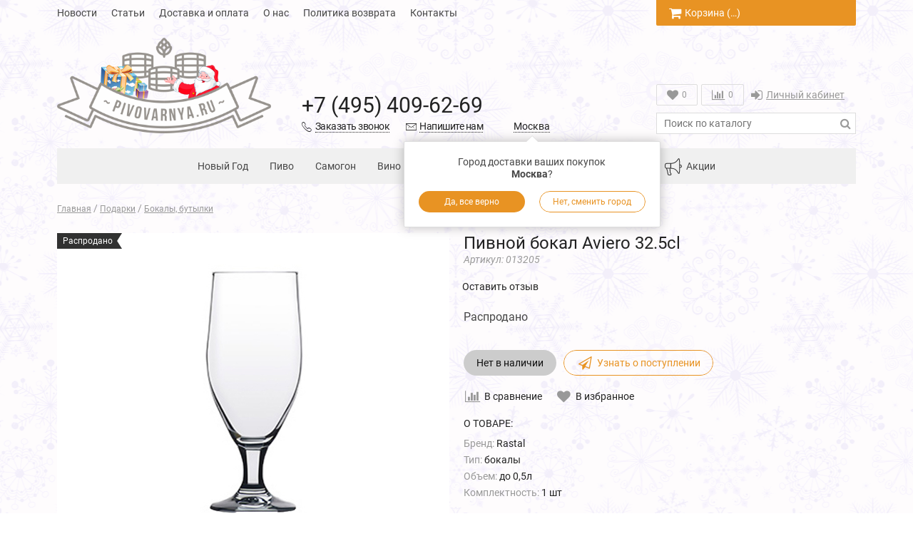

--- FILE ---
content_type: text/html; charset=utf-8
request_url: https://www.pivovarnya.ru/product/pivnoy-bokal-aviero-325cl-2
body_size: 25245
content:
<!doctype html>
<html lang="ru">
<head><meta data-config="{&quot;product_id&quot;:220109444}" name="page-config" content="" /><meta data-config="{&quot;money_with_currency_format&quot;:{&quot;delimiter&quot;:&quot; &quot;,&quot;separator&quot;:&quot;.&quot;,&quot;format&quot;:&quot;%n %u&quot;,&quot;unit&quot;:&quot;руб&quot;,&quot;show_price_without_cents&quot;:0},&quot;currency_code&quot;:&quot;RUR&quot;,&quot;currency_iso_code&quot;:&quot;RUB&quot;,&quot;default_currency&quot;:{&quot;title&quot;:&quot;Российский рубль&quot;,&quot;code&quot;:&quot;RUR&quot;,&quot;rate&quot;:1.0,&quot;format_string&quot;:&quot;%n %u&quot;,&quot;unit&quot;:&quot;руб&quot;,&quot;price_separator&quot;:&quot;&quot;,&quot;is_default&quot;:true,&quot;price_delimiter&quot;:&quot;&quot;,&quot;show_price_with_delimiter&quot;:true,&quot;show_price_without_cents&quot;:false},&quot;facebook&quot;:{&quot;pixelActive&quot;:false,&quot;currency_code&quot;:&quot;RUB&quot;,&quot;use_variants&quot;:false},&quot;vk&quot;:{&quot;pixel_active&quot;:null,&quot;price_list_id&quot;:null},&quot;new_ya_metrika&quot;:false,&quot;ecommerce_data_container&quot;:&quot;dataLayer&quot;,&quot;common_js_version&quot;:null,&quot;vue_ui_version&quot;:null,&quot;feedback_captcha_enabled&quot;:null,&quot;account_id&quot;:445090,&quot;hide_items_out_of_stock&quot;:false,&quot;forbid_order_over_existing&quot;:true,&quot;minimum_items_price&quot;:null,&quot;enable_comparison&quot;:true,&quot;locale&quot;:&quot;ru&quot;,&quot;client_group&quot;:null,&quot;consent_to_personal_data&quot;:{&quot;active&quot;:false,&quot;obligatory&quot;:true,&quot;description&quot;:&quot;Настоящим подтверждаю, что я ознакомлен и согласен с условиями \u003ca href=&#39;/page/oferta&#39; target=&#39;blank&#39;\u003eоферты и политики конфиденциальности\u003c/a\u003e.&quot;},&quot;recaptcha_key&quot;:&quot;6LfXhUEmAAAAAOGNQm5_a2Ach-HWlFKD3Sq7vfFj&quot;,&quot;recaptcha_key_v3&quot;:&quot;6LcZi0EmAAAAAPNov8uGBKSHCvBArp9oO15qAhXa&quot;,&quot;yandex_captcha_key&quot;:&quot;ysc1_ec1ApqrRlTZTXotpTnO8PmXe2ISPHxsd9MO3y0rye822b9d2&quot;,&quot;checkout_float_order_content_block&quot;:false,&quot;available_products_characteristics_ids&quot;:null,&quot;sber_id_app_id&quot;:&quot;5b5a3c11-72e5-4871-8649-4cdbab3ba9a4&quot;,&quot;theme_generation&quot;:2,&quot;quick_checkout_captcha_enabled&quot;:true,&quot;max_order_lines_count&quot;:500,&quot;sber_bnpl_min_amount&quot;:1000,&quot;sber_bnpl_max_amount&quot;:150000,&quot;counter_settings&quot;:{&quot;data_layer_name&quot;:&quot;dataLayer&quot;,&quot;new_counters_setup&quot;:true,&quot;add_to_cart_event&quot;:true,&quot;remove_from_cart_event&quot;:true,&quot;add_to_wishlist_event&quot;:true,&quot;purchase_event&quot;:true},&quot;site_setting&quot;:{&quot;show_cart_button&quot;:true,&quot;show_service_button&quot;:false,&quot;show_marketplace_button&quot;:false,&quot;show_quick_checkout_button&quot;:false},&quot;warehouses&quot;:[],&quot;captcha_type&quot;:&quot;google&quot;,&quot;human_readable_urls&quot;:false}" name="shop-config" content="" /><meta name='js-evnvironment' content='production' /><meta name='default-locale' content='ru' /><meta name='insales-redefined-api-methods' content="[]" /><script src="/packs/js/shop_bundle-2b0004e7d539ecb78a46.js"></script><script type="text/javascript" src="https://static.insales-cdn.com/assets/static-versioned/v3.72/static/libs/lodash/4.17.21/lodash.min.js"></script>
<!--InsalesCounter -->
<script type="text/javascript">
(function() {
  if (typeof window.__insalesCounterId !== 'undefined') {
    return;
  }

  try {
    Object.defineProperty(window, '__insalesCounterId', {
      value: 445090,
      writable: true,
      configurable: true
    });
  } catch (e) {
    console.error('InsalesCounter: Failed to define property, using fallback:', e);
    window.__insalesCounterId = 445090;
  }

  if (typeof window.__insalesCounterId === 'undefined') {
    console.error('InsalesCounter: Failed to set counter ID');
    return;
  }

  let script = document.createElement('script');
  script.async = true;
  script.src = '/javascripts/insales_counter.js?7';
  let firstScript = document.getElementsByTagName('script')[0];
  firstScript.parentNode.insertBefore(script, firstScript);
})();
</script>
<!-- /InsalesCounter -->
<meta name="yandex-verification" content="8f0e6c477d13bbd2" />

	<meta charset="utf-8">
<meta http-equiv="X-UA-Compatible" content="IE=edge,chrome=1">
<meta name="robots" content="index,follow">
<meta name="description" content="Пивной бокал Aviero 32.5cl">
<meta name="keywords" content="Пивной бокал Aviero 32.5cl">
<meta name="viewport" content="width=device-width, initial-scale=1, maximum-scale=1">
<meta name="theme-color" content="#e89323">
<meta name="format-detection" content="telephone=no">
<meta name="yandex-verification" content="76febca23a44491c" />
<!-- // favicon -->
<link rel="apple-touch-icon" sizes="57x57" href="https://static-eu.insales.ru/files/1/5161/10032169/original/apple-icon-57x57.png">
<link rel="apple-touch-icon" sizes="60x60" href="https://static-eu.insales.ru/files/1/5162/10032170/original/apple-icon-60x60.png">
<link rel="apple-touch-icon" sizes="72x72" href="https://static-eu.insales.ru/files/1/5164/10032172/original/apple-icon-72x72.png">
<link rel="apple-touch-icon" sizes="76x76" href="https://static-eu.insales.ru/files/1/5165/10032173/original/apple-icon-76x76.png">
<link rel="apple-touch-icon" sizes="114x114" href="https://static-eu.insales.ru/files/1/5166/10032174/original/apple-icon-114x114.png">
<link rel="apple-touch-icon" sizes="120x120" href="https://static-eu.insales.ru/files/1/5168/10032176/original/apple-icon-120x120.png">
<link rel="apple-touch-icon" sizes="144x144" href="https://static-eu.insales.ru/files/1/5167/10032175/original/apple-icon-144x144.png">
<link rel="apple-touch-icon" sizes="152x152" href="https://static-eu.insales.ru/files/1/5169/10032177/original/apple-icon-152x152.png">
<link rel="apple-touch-icon" sizes="180x180" href="https://static-eu.insales.ru/files/1/5170/10032178/original/apple-icon-180x180.png">
<link rel="icon" type="image/png" sizes="192x192"  href="https://static-eu.insales.ru/files/1/5155/10032163/original/android-icon-192x192.png">
<link rel="icon" type="image/png" sizes="32x32" href="https://static-eu.insales.ru/files/1/5173/10032181/original/favicon-32x32.png">
<link rel="icon" type="image/png" sizes="96x96" href="https://static-eu.insales.ru/files/1/5177/10032185/original/favicon-96x96.png">
<link rel="icon" type="image/png" sizes="16x16" href="https://static-eu.insales.ru/files/1/5172/10032180/original/favicon-16x16.png">
<meta name="msapplication-TileColor" content="#ffffff">
<meta name="msapplication-TileImage" content="https://static-eu.insales.ru/files/1/5178/10032186/original/ms-icon-144x144.png">
<meta name="theme-color" content="#ffffff">
<!-- // end favicon -->
<meta property="og:type" content="website">

		<link rel="canonical" href="https://www.pivovarnya.ru/product/pivnoy-bokal-aviero-325cl-2">
		<meta property="og:url" content="https://www.pivovarnya.ru/product/pivnoy-bokal-aviero-325cl-2">
		<meta property="og:title" content="Пивной бокал Aviero 32.5cl">
		<meta property="og:description" content="">
		<meta property="og:image" content="https://static.insales-cdn.com/images/products/1/6153/384661513/11527_G_1521562101870.jpg">
	

	<style>
		.site-loader{position:fixed;z-index:99999999;left:0;top:0;width:100%;height:100%;background:#fff}.site-loader:after,.site-loader:before{content:'';position:absolute;left:50%;top:50%;border:3px solid transparent;border-radius:50%;visibility:visible;opacity:1;transition:.2s}.site-loader:after{width:60px;height:60px;margin:-30px 0 0 -30px;border-top:3px solid #fff;border-bottom:3px solid #fff;animation:ldr 1s ease-in-out infinite}.site-loader:before{width:40px;height:40px;margin:-20px 0 0 -20px;border-left:3px solid #e89323;border-right:3px solid #e89323;animation:ldr2 1s ease-in-out infinite}@keyframes ldr{0%{transform:rotate(0) scale(1)}50%{transform:rotate(180deg) scale(.7);border-top-color:#e89323;border-bottom-color:#e89323}100%{transform:rotate(360deg) scale(1)}}@keyframes ldr2{0%{transform:rotate(360deg) scale(1)}50%{transform:rotate(180deg) scale(.7);border-left-color:#fff;border-right-color:#fff}100%{transform:rotate(0) scale(1)}}
	</style>

	<title>Пивной бокал Aviero 32.5cl</title>
	
<meta name='product-id' content='220109444' />
</head>
<body class="template-product body_ny" onClick="">
  
  <script type="application/ld+json">{"@context":"http://schema.org","@type":"Blog","url":"https://www.pivovarnya.ru/blogs/articles"}</script><script type="application/ld+json">{"@context":"http://schema.org","@type":"Organization","name":"Пивоварня.Ру","url":"https://www.pivovarnya.ru","sameAs":["https://www.facebook.com/pivovarnya/","https://www.twitter.com/pivovarnya/"], "address": {"@type": "PostalAddress", "streetAddress": "Огородный проезд, 20", "addressRegion": "Москва", "postalCode": "127322", "addressCountry": "RU"}}</script>
  
	<span class="js-site-loader site-loader"></span>
	<div class="body">
		<div class="container">
			

<div class="bar visible-sm visible-xs clearfix">
	<div class="pull-left">
		<a href="/" class="hidden-sm"><i class="fa fa-home fa-lg"></i></a><a href="#menu" class="winbox" data-window="menu"><i class="fa fa-bars fa-lg"></i></a>
	</div>
	<div class="pull-right">
		<form action="/search" method="get" class="search js-search"><div class="search-place"><input type="search" name="q" value="" class="input" placeholder="Поиск по каталогу"/><button type="submit"><i class="fa fa-search fa-lg"></i></button></div><div class="search-mobile"><span class="js-search-toggle"><i class="fa fa-search fa-fw"></i><i class="ion ion-ios-close-empty"></i></span></div></form><a href="/page/wishlist" title="Избранное"><i class="fa fa-heart"></i><span class="wishlist-count">0</span></a><a href="/compares" title="Сравнение"><i class="fa fa-bar-chart"></i><span class="compare-count">0</span></a><a href="/cart_items" title="Корзина"><i class="fa fa-shopping-cart"></i><span class="cart-total_price">&hellip;</span></a>
	</div>
</div>
<div class="top visible-lg visible-md">
	<ul class="menu menu-hidden">
		
			<li class="js-menu-item menu-item-1"><a href="/blogs/news" class="item">Новости</a></li>
		
			<li class="js-menu-item menu-item-2"><a href="/blogs/articles" class="item">Статьи</a></li>
		
			<li class="js-menu-item menu-item-3"><a href="/page/delivery" class="item">Доставка и оплата</a></li>
		
			<li class="js-menu-item menu-item-4"><a href="/page/about-us" class="item">О нас</a></li>
		
			<li class="js-menu-item menu-item-5"><a href="/page/returns" class="item">Политика возврата</a></li>
		
			<li class="js-menu-item menu-item-6"><a href="/page/feedback" class="item">Контакты</a></li>
		
		<li class="menu-item-more hidden">
			<span class="js-menu-more menu-more">Еще<i class="ion-ios-arrow-right" aria-hidden="true"></i></span>
			<div class="menu-sub">
				<div class="menu-sub-content">
					<ul></ul>
				</div>
			</div>
		</li>
	</ul>
	<div class="header-cart cart-count">
		<a href="/cart_items" title="Корзина" class="button button-medium"><i class="fa fa-shopping-cart fa-lg"></i>Корзина (<span class="js-cart-count-full">&hellip;</span>)</a>
		
			<a href="/cart_items" title="Корзина" class="button-fixed"><i class="fa fa-shopping-cart fa-lg"></i><span class="js-cart-count-short">&hellip;</span></a>
			<div class="header-icons-item-popup">
				<div class="header-icons-item-popup-content js-popup-cart"></div>
			</div>
		
	</div>
</div>
<div class="header">
	<div class="header-table">
		<div class="row">
			<div class="col-lg-12">
				<table>
					<tr>
						<td class="col1 hidden-xs">
							
                          	
                          
							<div class="logo"><a href="/">
                              <picture>
                                   <source class="lazy"
                                           srcsrc="https://static.insales-cdn.com/assets/1/1713/10430129/1765186336/logo.png">
                                   <img src="https://static.insales-cdn.com/assets/1/1713/10430129/1765186336/logo_new_year.png">
                              </picture>
                              
                              </a></div>
                          
						</td>
						<td class="col2 text-center">
							<div class="contacts">
								<p class="phone js-geo-phone"><a href="tel:+7(495)409-62-69">+7 (495) 409-62-69</a></p>
								<p class="phone-text clearfix">
									<a href="#callback" class="winbox pull-left link-alt" data-window="callback"><i class="ion-ios-telephone-outline"></i><span>Заказать звонок</span></a>
									<a href="#feedback" class="winbox pull-right link-alt" data-window="feedback"><i class="ion-ios-email-outline"></i><span>Напишите нам</span></a>
								</p>
							</div>
						</td>
						<td class="col2 col2-bottom hidden-xs">
							
								<div class="geo-city-header">
									<div class="geo-city js-geo-city">Доставка в город:<br>&hellip;</div>
									
										<div id="minigeo" class="minigeo header-icons-item-popup js-minigeo">
											<div class="header-icons-item-popup-content">
												<p><span class="js-geo-city-popup">Город доставки ваших покупок<br><strong>&hellip;</strong>?</span></p>
												<div class="row">
													<div class="col-xs-6">
														<button class="button button-block js-minigeo-toggle">Да, все верно</button>
													</div>
													<div class="col-xs-6">
														<button class="button button-block button-bordered winbox" data-window="geo|geoCity">Нет, сменить город</button>
													</div>
												</div>
											</div>
										</div>
									
								</div>
							
						</td>
						
							<td class="col3 hidden-sm hidden-xs">
								<div class="header-icons">
									<div class="header-icons-item">
										<a href="/page/wishlist" title="Избранное" class="button button-empty"><i class="fa fa-heart fa-lg"></i><span class="wishlist-count">0</span></a>
										<div class="header-icons-item-popup">
											<div class="header-icons-item-popup-content js-popup-wishlist"></div>
										</div>
									</div>
									
										<div class="header-icons-item">
											<a href="/compares" title="Сравнение" class="button button-empty"><i class="fa fa-bar-chart fa-lg"></i><span class="compare-count">0</span></a>
											<div class="header-icons-item-popup">
												<div class="header-icons-item-popup-content js-popup-compares"></div>
											</div>
										</div>
									
									<div class="header-icons-item menu-login"><ul><li><a href="/client_account/login" class="winbox item" data-window="login|auth"><i class="fa fa-sign-in fa-lg"></i>Личный кабинет</a></li></ul></div>
								</div>
								<form action="/search" method="get" class="search" id="page_search_form">
									<input type="search" name="q" value="" class="input" placeholder="Поиск по каталогу" autocomplete="off" id="page_search_input"/>
									<button type="submit"><i class="fa fa-search fa-lg"></i></button>
									<!--div class="search-variants"></div-->
                                  	<div id="list_search"></div>
								</form>
							</td>
						
					</tr>
				</table>
			</div>
		</div>
	</div>
	<div class="navigator navigator-extended navigator-light visible-lg visible-md clearfix">
		<ul class="navigator-ul-center">
			
				
				
					
						
							<li>
								<a href="/collection/hits" class="js-item-title item-collection item-hits" data-handle="hits"><span class="item-icon"></span>Новый Год</a>
								
							</li>
						
							<li>
								<a href="/collection/pivovarenie" class="js-item-title item-collection item-pivovarenie" data-handle="pivovarenie"><span class="item-icon"></span>Пиво</a>
								
									<span class="js-sub-toggle sub-toggle hidden-lg hidden-md"><i class="ion ion-ios-plus-empty"></i></span>
									
									
									
									
									<div class="sub">
										<div class="sub-data sub-data-2">
											<div class="row hidden-sm hidden-xs">
												<div class="col-md-6 col-sm-12">
													<div class="sub-collections sub-collections-top">
														<span class="sub-item sub-item-title"><a href="/collection/pivovarenie" class="js-item-title" data-handle="pivovarenie">Пиво</a></span>
													</div>
												</div>
												
												
													<div class="col-md-6 col-sm-12">
														<div class="sub-collections sub-collections-top text-center">
															<span class="sub-item sub-item-title sub-item-title-products">Популярные товары</span>
														</div>
													</div>
												
											</div>
											<div class="row pick-block" data-pick="2">
												
													<div class="col-md-3 col-sm-12">
														<div class="sub-collections">
															
															
															
															
															
															
															
																<span class="sub-item">
																	
																		<a href="/collection/minipivovarni" class="js-item-title" data-handle="minipivovarni">Домашние пивоварни</a>
																	
																</span>
															
																<span class="sub-item">
																	
																		<a href="/collection/solodovye-ekstrakty" class="js-item-title" data-handle="solodovye-ekstrakty">Экстракты</a>
																	
																</span>
															
																<span class="sub-item">
																	
																		<a href="/collection/partial-mashsmeshanoe" class="js-item-title" data-handle="partial-mashsmeshanoe">Partial mash/смешаное</a>
																	
																</span>
															
																<span class="sub-item">
																	
																		<a href="/collection/all-grainzernovoe-pivovarenie" class="js-item-title" data-handle="all-grainzernovoe-pivovarenie">All grain/зерновое пивоварение</a>
																	
																</span>
															
																<span class="sub-item">
																	
																		<a href="/collection/solod" class="js-item-title" data-handle="solod">Солод</a>
																	
																</span>
															
																<span class="sub-item">
																	
																		<a href="/collection/hmel" class="js-item-title" data-handle="hmel">Хмель</a>
																	
																</span>
															
														</div>
													</div>
												
													<div class="col-md-3 col-sm-12">
														<div class="sub-collections">
															
															
															
															
															
															
															
																<span class="sub-item">
																	
																		<a href="/collection/drozhzhi" class="js-item-title" data-handle="drozhzhi">Дрожжи пивные</a>
																	
																</span>
															
																<span class="sub-item">
																	
																		<a href="/collection/ingredienty-pivnye" class="js-item-title" data-handle="ingredienty-pivnye">Ингредиенты пивные</a>
																	
																</span>
															
																<span class="sub-item">
																	
																		<a href="/collection/rozliv-i-hranenie-piva" class="js-item-title" data-handle="rozliv-i-hranenie-piva">Розлив и хранение пива</a>
																	
																</span>
															
																<span class="sub-item">
																	
																		<a href="/collection/izmerenie" class="js-item-title" data-handle="izmerenie">Измерение</a>
																	
																</span>
															
																<span class="sub-item">
																	
																		<a href="/collection/aksessuary-dlya-piva" class="js-item-title" data-handle="aksessuary-dlya-piva">Аксессуары для пива</a>
																	
																</span>
															
																<span class="sub-item">
																	
																		<a href="/collection/utsenka-piva" class="js-item-title" data-handle="utsenka-piva">Уценка пива</a>
																	
																</span>
															
														</div>
													</div>
												
												
												
													
														<div class="col-md-3 col-sm-12 hidden-sm hidden-xs pick-item">
															<div class="sub-products">
																<div class="product product-89003420"
       data-product-item data-item-sku="000100" data-item-title="Пивоварня.ру Устройство для закрывания ПЭТ бутылок Pegas Twist" data-item-collection="Пиво" 
       data-item-brand="" data-item-price="190.0" data-item-currency="RUB" 
       data-item-variant="" data-item-url="/product/pivovarnyaru-ustroystvo-dlya-zakryvaniya-pet-butylok-pegas-twist">
	<div class="product-item">
		<div class="product-data">
			<div class="product-bages"></div>
			<div class="product-thumb-block">
				<a href="/product/pivovarnyaru-ustroystvo-dlya-zakryvaniya-pet-butylok-pegas-twist" class="product-thumb" title="Пивоварня.ру Устройство для закрывания ПЭТ бутылок Pegas Twist" data-product-url>
					<img src="[data-uri]" data-src="https://static.insales-cdn.com/r/R76cmNFlLtU/rs:fit:480:480:1/plain/images/products/1/5045/766628789/medium_%D0%B7%D0%B5%D0%BB%D0%B5%D0%BD12.jpg@jpg" alt="Пивоварня.ру Устройство для закрывания ПЭТ бутылок Pegas Twist" class="lazy" width="240" height="240">
                  	<span class="bg_thumb"></span>
				</a>
			</div>
          	<p class="product-price"><span class="product-price-sale ">190 руб</span></p>
			<h2 class="product-title"><a href="/product/pivovarnyaru-ustroystvo-dlya-zakryvaniya-pet-butylok-pegas-twist">Пивоварня.ру Устройство для закрывания ПЭТ бутылок Pegas Twist</a></h2>
			
			
		</div>
	</div>
</div>
															</div>
														</div>
													
														<div class="col-md-3 col-sm-12 hidden-sm hidden-xs pick-item">
															<div class="sub-products">
																<div class="product product-89003422"
       data-product-item data-item-sku="000104" data-item-title="Пивоварня.ру Набор ПЭТ бутылок в боксе" data-item-collection="Пиво" 
       data-item-brand="" data-item-price="400.0" data-item-currency="RUB" 
       data-item-variant="" data-item-url="/product/pivovarnyaru-nabor-pet-butylok-v-bokse">
	<div class="product-item">
		<div class="product-data">
			<div class="product-bages"></div>
			<div class="product-thumb-block">
				<a href="/product/pivovarnyaru-nabor-pet-butylok-v-bokse" class="product-thumb" title="Пивоварня.ру Набор ПЭТ бутылок в боксе" data-product-url>
					<img src="[data-uri]" data-src="https://static.insales-cdn.com/r/wfp6W90NpUo/rs:fit:480:480:1/plain/images/products/1/4909/126292781/medium_104_P_1484337395251.jpg@jpg" alt="Пивоварня.ру Набор ПЭТ бутылок в боксе" class="lazy" width="240" height="240">
                  	<span class="bg_thumb"></span>
				</a>
			</div>
          	<p class="product-price"><span class="product-price-sale ">400 руб</span></p>
			<h2 class="product-title"><a href="/product/pivovarnyaru-nabor-pet-butylok-v-bokse">Пивоварня.ру Набор ПЭТ бутылок в боксе</a></h2>
			
			
		</div>
	</div>
</div>
															</div>
														</div>
													
												
											</div>
										</div>
									</div>
								
							</li>
						
							<li>
								<a href="/collection/samogonovarenie" class="js-item-title item-collection item-samogonovarenie" data-handle="samogonovarenie"><span class="item-icon"></span>Самогон</a>
								
									<span class="js-sub-toggle sub-toggle hidden-lg hidden-md"><i class="ion ion-ios-plus-empty"></i></span>
									
									
									
									
									<div class="sub">
										<div class="sub-data sub-data-1">
											<div class="row hidden-sm hidden-xs">
												<div class="col-md-3 col-sm-12">
													<div class="sub-collections sub-collections-top">
														<span class="sub-item sub-item-title"><a href="/collection/samogonovarenie" class="js-item-title" data-handle="samogonovarenie">Самогон</a></span>
													</div>
												</div>
												
												
													<div class="col-md-9 col-sm-12">
														<div class="sub-collections sub-collections-top text-center">
															<span class="sub-item sub-item-title sub-item-title-products">Популярные товары</span>
														</div>
													</div>
												
											</div>
											<div class="row pick-block" data-pick="3">
												
													<div class="col-md-3 col-sm-12">
														<div class="sub-collections">
															
															
															
															
															
															
															
																<span class="sub-item">
																	
																		<a href="/collection/samogonnye-aparaty" class="js-item-title" data-handle="samogonnye-aparaty">Самогонные апараты</a>
																	
																</span>
															
																<span class="sub-item">
																	
																		<a href="/collection/spirtovye-drozhzhi" class="js-item-title" data-handle="spirtovye-drozhzhi">Дрожжи спиртовые</a>
																	
																</span>
															
																<span class="sub-item">
																	
																		<a href="/collection/ochistka-i-nastoyka" class="js-item-title" data-handle="ochistka-i-nastoyka">Очистка и настойка</a>
																	
																</span>
															
																<span class="sub-item">
																	
																		<a href="/collection/ingredienty" class="js-item-title" data-handle="ingredienty">Ингредиенты спиртовые</a>
																	
																</span>
															
																<span class="sub-item">
																	
																		<a href="/collection/tara" class="js-item-title" data-handle="tara">Тара</a>
																	
																</span>
															
																<span class="sub-item">
																	
																		<a href="/collection/aksessuary-2" class="js-item-title" data-handle="aksessuary-2">Аксессуары для самогона</a>
																	
																</span>
															
																<span class="sub-item">
																	
																		<a href="/collection/komplektuyuschie-dlya-samogona" class="js-item-title sub-item-withsub" data-handle="komplektuyuschie-dlya-samogona">Комплектующие для самогона<span><i></i></span></a>
																		<span class="sub-item-inner">
																			<span class="sub">
																				
																					<span class="sub-item"><a href="/collection/izmerenie-samogon" class="js-item-title" data-handle="izmerenie-samogon">Измерение самогон</a></span>
																				
																			</span>
																		</span>
																	
																</span>
															
																<span class="sub-item">
																	
																		<a href="/collection/bochki-i-bondarnye-izdeliya" class="js-item-title" data-handle="bochki-i-bondarnye-izdeliya">Бочки и бондарные изделия</a>
																	
																</span>
															
																<span class="sub-item">
																	
																		<a href="/collection/utsenka-samogona" class="js-item-title" data-handle="utsenka-samogona">Уценка самогона</a>
																	
																</span>
															
														</div>
													</div>
												
												
												
													
														<div class="col-md-3 col-sm-12 hidden-sm hidden-xs pick-item">
															<div class="sub-products">
																<div class="product product-93108279"
       data-product-item data-item-sku="009931" data-item-title="Самогонный аппарат &quot;Феникс&quot; Зенит 12л" data-item-collection="Самогон" 
       data-item-brand="" data-item-price="10800.0" data-item-currency="RUB" 
       data-item-variant="" data-item-url="/product/samogonnyy-apparat-feniks-zenit-12l">
	<div class="product-item">
		<div class="product-data">
			<div class="product-bages"><span class="product-bage-sale">Скидка 8%</span></div>
			<div class="product-thumb-block">
				<a href="/product/samogonnyy-apparat-feniks-zenit-12l" class="product-thumb" title="Самогонный аппарат &quot;Феникс&quot; Зенит 12л" data-product-url>
					<img src="[data-uri]" data-src="https://static.insales-cdn.com/r/IAtF_8XbL-Q/rs:fit:480:480:1/plain/images/products/1/4645/191205925/medium_%D0%B7%D0%B5%D0%BD%D0%B8%D1%82_%D0%B1%D0%B5%D0%B7_%D1%82%D1%8D%D0%BD%D0%B0.jpg@jpg" alt="Самогонный аппарат &quot;Феникс&quot; Зенит 12л" class="lazy" width="240" height="240">
                  	<span class="bg_thumb"></span>
				</a>
			</div>
          	<p class="product-price"><span class="product-price-sale product-price-sale--special">10 800 руб</span><span class="product-price-old">11 800 руб</span></p>
			<h2 class="product-title"><a href="/product/samogonnyy-apparat-feniks-zenit-12l">Самогонный аппарат "Феникс" Зенит 12л</a></h2>
			
			
		</div>
	</div>
</div>
															</div>
														</div>
													
														<div class="col-md-3 col-sm-12 hidden-sm hidden-xs pick-item">
															<div class="sub-products">
																<div class="product product-89004956"
       data-product-item data-item-sku="010109" data-item-title="Насадка Панченкова (медь) 100х10см" data-item-collection="Самогон" 
       data-item-brand="" data-item-price="390.0" data-item-currency="RUB" 
       data-item-variant="" data-item-url="/product/nasadka-panchenkova-med-100h10sm">
	<div class="product-item">
		<div class="product-data">
			<div class="product-bages"><span class="product-bage-sale">Скидка 20%</span></div>
			<div class="product-thumb-block">
				<a href="/product/nasadka-panchenkova-med-100h10sm" class="product-thumb" title="Насадка Панченкова (медь) 100х10см" data-product-url>
					<img src="[data-uri]" data-src="https://static.insales-cdn.com/r/88iw_DoSsYg/rs:fit:480:480:1/plain/images/products/1/1435/172058011/medium_10109_G_1528231146968.jpg@jpg" alt="Насадка Панченкова (медь) 100х10см" class="lazy" width="240" height="240">
                  	<span class="bg_thumb"></span>
				</a>
			</div>
          	<p class="product-price"><span class="product-price-sale product-price-sale--special">390 руб</span><span class="product-price-old">490 руб</span></p>
			<h2 class="product-title"><a href="/product/nasadka-panchenkova-med-100h10sm">Насадка Панченкова (медь) 100х10см</a></h2>
			
			
		</div>
	</div>
</div>
															</div>
														</div>
													
														<div class="col-md-3 col-sm-12 hidden-sm hidden-xs pick-item">
															<div class="sub-products">
																<div class="product product-89003508"
       data-product-item data-item-sku="000302" data-item-title="Ареометр АСП-3 (0...40) (не Китай)" data-item-collection="Самогон" 
       data-item-brand="" data-item-price="99.0" data-item-currency="RUB" 
       data-item-variant="" data-item-url="/product/areometr-asp-3-040">
	<div class="product-item">
		<div class="product-data">
			<div class="product-bages"><span class="product-bage-sale">Скидка 48%</span></div>
			<div class="product-thumb-block">
				<a href="/product/areometr-asp-3-040" class="product-thumb" title="Ареометр АСП-3 (0...40) (не Китай)" data-product-url>
					<img src="[data-uri]" data-src="https://static.insales-cdn.com/r/ypN-ULjxU1w/rs:fit:480:480:1/plain/images/products/1/5132/126293004/medium_302_P_1363031209883.jpg@jpg" alt="Ареометр АСП-3 (0...40) (не Китай)" class="lazy" width="240" height="240">
                  	<span class="bg_thumb"></span>
				</a>
			</div>
          	<p class="product-price"><span class="product-price-sale product-price-sale--special">99 руб</span><span class="product-price-old">190 руб</span></p>
			<h2 class="product-title"><a href="/product/areometr-asp-3-040">Ареометр АСП-3 (0...40) (не Китай)</a></h2>
			
			
		</div>
	</div>
</div>
															</div>
														</div>
													
												
											</div>
										</div>
									</div>
								
							</li>
						
							<li>
								<a href="/collection/vinodelie" class="js-item-title item-collection item-vinodelie" data-handle="vinodelie"><span class="item-icon"></span>Вино</a>
								
									<span class="js-sub-toggle sub-toggle hidden-lg hidden-md"><i class="ion ion-ios-plus-empty"></i></span>
									
									
									
									
									<div class="sub">
										<div class="sub-data sub-data-1">
											<div class="row hidden-sm hidden-xs">
												<div class="col-md-3 col-sm-12">
													<div class="sub-collections sub-collections-top">
														<span class="sub-item sub-item-title"><a href="/collection/vinodelie" class="js-item-title" data-handle="vinodelie">Вино</a></span>
													</div>
												</div>
												
												
													<div class="col-md-9 col-sm-12">
														<div class="sub-collections sub-collections-top text-center">
															<span class="sub-item sub-item-title sub-item-title-products">Популярные товары</span>
														</div>
													</div>
												
											</div>
											<div class="row pick-block" data-pick="3">
												
													<div class="col-md-3 col-sm-12">
														<div class="sub-collections">
															
															
															
															
															
															
															
																<span class="sub-item">
																	
																		<a href="/collection/drozhzhi-vinnye" class="js-item-title" data-handle="drozhzhi-vinnye">Дрожжи винные</a>
																	
																</span>
															
																<span class="sub-item">
																	
																		<a href="/collection/ekstrakty-dlya-vina" class="js-item-title" data-handle="ekstrakty-dlya-vina">Экстракты для вина</a>
																	
																</span>
															
																<span class="sub-item">
																	
																		<a href="/collection/aksessuary-dlya-vina" class="js-item-title" data-handle="aksessuary-dlya-vina">Аксессуары для вина</a>
																	
																</span>
															
														</div>
													</div>
												
												
												
													
														<div class="col-md-3 col-sm-12 hidden-sm hidden-xs pick-item">
															<div class="sub-products">
																<div class="product product-89003958"
       data-product-item data-item-sku="000939" data-item-title="Колба для разбраживания дрожжей 500 мл" data-item-collection="Аксессуары для вина" 
       data-item-brand="" data-item-price="350.0" data-item-currency="RUB" 
       data-item-variant="" data-item-url="/product/kolba-dlya-razbrazhivaniya-drozhzhey-500-ml">
	<div class="product-item">
		<div class="product-data">
			<div class="product-bages"><span class="product-bage-sale">Скидка 22%</span></div>
			<div class="product-thumb-block">
				<a href="/product/kolba-dlya-razbrazhivaniya-drozhzhey-500-ml" class="product-thumb" title="Колба для разбраживания дрожжей 500 мл" data-product-url>
					<img src="[data-uri]" data-src="https://static.insales-cdn.com/r/bJkjAH9UCWo/rs:fit:480:480:1/plain/images/products/1/5662/136967710/medium_939_G_1430172822130.jpg@jpg" alt="Колба для разбраживания дрожжей 500 мл" class="lazy" width="240" height="240">
                  	<span class="bg_thumb"></span>
				</a>
			</div>
          	<p class="product-price"><span class="product-price-sale product-price-sale--special">350 руб</span><span class="product-price-old">450 руб</span></p>
			<h2 class="product-title"><a href="/product/kolba-dlya-razbrazhivaniya-drozhzhey-500-ml">Колба для разбраживания дрожжей 500 мл</a></h2>
			
			
		</div>
	</div>
</div>
															</div>
														</div>
													
														<div class="col-md-3 col-sm-12 hidden-sm hidden-xs pick-item">
															<div class="sub-products">
																<div class="product product-90292392"
       data-product-item data-item-sku="010179" data-item-title="Колба для разбраживания дрожжей 1000 мл" data-item-collection="Вино" 
       data-item-brand="" data-item-price="450.0" data-item-currency="RUB" 
       data-item-variant="" data-item-url="/product/kolba-dlya-razbrazhivaniya-drozhzhey-1000-ml">
	<div class="product-item">
		<div class="product-data">
			<div class="product-bages"><span class="product-bage-sale">Скидка 31%</span></div>
			<div class="product-thumb-block">
				<a href="/product/kolba-dlya-razbrazhivaniya-drozhzhey-1000-ml" class="product-thumb" title="Колба для разбраживания дрожжей 1000 мл" data-product-url>
					<img src="[data-uri]" data-src="https://static.insales-cdn.com/r/agfDjM3vPgc/rs:fit:480:480:1/plain/images/products/1/2170/128657530/medium_10179_P_1504537330812.jpg@jpg" alt="Колба для разбраживания дрожжей 1000 мл" class="lazy" width="240" height="240">
                  	<span class="bg_thumb"></span>
				</a>
			</div>
          	<p class="product-price"><span class="product-price-sale product-price-sale--special">450 руб</span><span class="product-price-old">650 руб</span></p>
			<h2 class="product-title"><a href="/product/kolba-dlya-razbrazhivaniya-drozhzhey-1000-ml">Колба для разбраживания дрожжей 1000 мл</a></h2>
			
			
		</div>
	</div>
</div>
															</div>
														</div>
													
														<div class="col-md-3 col-sm-12 hidden-sm hidden-xs pick-item">
															<div class="sub-products">
																<div class="product product-89003453"
       data-product-item data-item-sku="000193" data-item-title="Ареометр АС-3 (0-25)" data-item-collection="Аксессуары для вина" 
       data-item-brand="" data-item-price="190.0" data-item-currency="RUB" 
       data-item-variant="" data-item-url="/product/areometr-as-3-0-25">
	<div class="product-item">
		<div class="product-data">
			<div class="product-bages"></div>
			<div class="product-thumb-block">
				<a href="/product/areometr-as-3-0-25" class="product-thumb" title="Ареометр АС-3 (0-25)" data-product-url>
					<img src="[data-uri]" data-src="https://static.insales-cdn.com/r/j2HIz3w7YGc/rs:fit:480:480:1/plain/images/products/1/4984/126292856/medium_193_P_1346249319275.jpg@jpg" alt="Ареометр АС-3 (0-25)" class="lazy" width="240" height="240">
                  	<span class="bg_thumb"></span>
				</a>
			</div>
          	<p class="product-price"><span class="product-price-sale ">190 руб</span></p>
			<h2 class="product-title"><a href="/product/areometr-as-3-0-25">Ареометр АС-3 (0-25)</a></h2>
			
			
		</div>
	</div>
</div>
															</div>
														</div>
													
												
											</div>
										</div>
									</div>
								
							</li>
						
							<li>
								<a href="/collection/grili-i-mangaly" class="js-item-title item-collection item-grili-i-mangaly" data-handle="grili-i-mangaly"><span class="item-icon"></span>Еда</a>
								
									<span class="js-sub-toggle sub-toggle hidden-lg hidden-md"><i class="ion ion-ios-plus-empty"></i></span>
									
									
									
									
									<div class="sub">
										<div class="sub-data sub-data-1">
											<div class="row hidden-sm hidden-xs">
												<div class="col-md-3 col-sm-12">
													<div class="sub-collections sub-collections-top">
														<span class="sub-item sub-item-title"><a href="/collection/grili-i-mangaly" class="js-item-title" data-handle="grili-i-mangaly">Еда</a></span>
													</div>
												</div>
												
												
													<div class="col-md-9 col-sm-12">
														<div class="sub-collections sub-collections-top text-center">
															<span class="sub-item sub-item-title sub-item-title-products">Популярные товары</span>
														</div>
													</div>
												
											</div>
											<div class="row pick-block" data-pick="3">
												
													<div class="col-md-3 col-sm-12">
														<div class="sub-collections">
															
															
															
															
															
															
															
																<span class="sub-item">
																	
																		<a href="/collection/koptilni" class="js-item-title" data-handle="koptilni">Коптильни</a>
																	
																</span>
															
																<span class="sub-item">
																	
																		<a href="/collection/samovary" class="js-item-title" data-handle="samovary">Самовары</a>
																	
																</span>
															
																<span class="sub-item">
																	
																		<a href="/collection/aksessuary" class="js-item-title" data-handle="aksessuary">Аксессуары для грилей и  барбекю</a>
																	
																</span>
															
														</div>
													</div>
												
												
												
													
														<div class="col-md-3 col-sm-12 hidden-sm hidden-xs pick-item">
															<div class="sub-products">
																<div class="product product-403268429"
       data-product-item data-item-sku="13831" data-item-title="Коптильня  Юрюзань  домашняя  гидрозатвором 350*250*250" data-item-collection="Коптильни" 
       data-item-brand="" data-item-price="4290.0" data-item-currency="RUB" 
       data-item-variant="" data-item-url="/product/koptilnya-yuryuzan-domashnyaya-gidrozatvorom-50250250">
	<div class="product-item">
		<div class="product-data">
			<div class="product-bages"></div>
			<div class="product-thumb-block">
				<a href="/product/koptilnya-yuryuzan-domashnyaya-gidrozatvorom-50250250" class="product-thumb" title="Коптильня  Юрюзань  домашняя  гидрозатвором 350*250*250" data-product-url>
					<img src="[data-uri]" data-src="https://static.insales-cdn.com/r/1x2m9gLXrWk/rs:fit:480:480:1/plain/images/products/1/1372/769713500/medium_%D0%9A%D0%BE%D0%BF%D1%82%D0%B8%D0%BB%D0%BA%D0%B01.jpg@jpg" alt="Коптильня  Юрюзань  домашняя  гидрозатвором 350*250*250" class="lazy" width="240" height="240">
                  	<span class="bg_thumb"></span>
				</a>
			</div>
          	<p class="product-price"><span class="product-price-sale ">4 290 руб</span></p>
			<h2 class="product-title"><a href="/product/koptilnya-yuryuzan-domashnyaya-gidrozatvorom-50250250">Коптильня  Юрюзань  домашняя  гидрозатвором 350*250*250</a></h2>
			
			
		</div>
	</div>
</div>
															</div>
														</div>
													
														<div class="col-md-3 col-sm-12 hidden-sm hidden-xs pick-item">
															<div class="sub-products">
																<div class="product product-403269164"
       data-product-item data-item-sku="13833" data-item-title="Коптильня  Юрюзань  домашняя  гидрозатвором 250*250*250" data-item-collection="Коптильни" 
       data-item-brand="" data-item-price="4090.0" data-item-currency="RUB" 
       data-item-variant="" data-item-url="/product/koptilnya-yuryuzan-domashnyaya-gidrozatvorom-250250250">
	<div class="product-item">
		<div class="product-data">
			<div class="product-bages"></div>
			<div class="product-thumb-block">
				<a href="/product/koptilnya-yuryuzan-domashnyaya-gidrozatvorom-250250250" class="product-thumb" title="Коптильня  Юрюзань  домашняя  гидрозатвором 250*250*250" data-product-url>
					<img src="[data-uri]" data-src="https://static.insales-cdn.com/r/YahRtwvoc1M/rs:fit:480:480:1/plain/images/products/1/2702/769714830/medium_%D0%9A%D0%BE%D0%BF%D1%82%D0%B8%D0%BB%D0%BA%D0%B01.jpg@jpg" alt="Коптильня  Юрюзань  домашняя  гидрозатвором 250*250*250" class="lazy" width="240" height="240">
                  	<span class="bg_thumb"></span>
				</a>
			</div>
          	<p class="product-price"><span class="product-price-sale ">4 090 руб</span></p>
			<h2 class="product-title"><a href="/product/koptilnya-yuryuzan-domashnyaya-gidrozatvorom-250250250">Коптильня  Юрюзань  домашняя  гидрозатвором 250*250*250</a></h2>
			
			
		</div>
	</div>
</div>
															</div>
														</div>
													
														<div class="col-md-3 col-sm-12 hidden-sm hidden-xs pick-item">
															<div class="sub-products">
																<div class="product product-93567621"
       data-product-item data-item-sku="001096" data-item-title="Уголь VILLAGE CLUB Professional 3 кг" data-item-collection="Аксессуары для грилей и  барбекю" 
       data-item-brand="" data-item-price="100.0" data-item-currency="RUB" 
       data-item-variant="" data-item-url="/product/ugol-village-club-professional-3-kg">
	<div class="product-item">
		<div class="product-data">
			<div class="product-bages"><span class="product-bage-unavailable">Распродано</span></div>
			<div class="product-thumb-block">
				<a href="/product/ugol-village-club-professional-3-kg" class="product-thumb" title="Уголь VILLAGE CLUB Professional 3 кг" data-product-url>
					<img src="[data-uri]" data-src="https://static.insales-cdn.com/r/xBSLK-4CSCo/rs:fit:480:480:1/plain/images/products/1/1770/134489834/medium_1096_G_1463499577388.jpg@jpg" alt="Уголь VILLAGE CLUB Professional 3 кг" class="lazy" width="240" height="240">
                  	<span class="bg_thumb"></span>
				</a>
			</div>
          	<p class="product-price"><span class="product-price-hide">Нет в наличии</span></p>
			<h2 class="product-title"><a href="/product/ugol-village-club-professional-3-kg">Уголь VILLAGE CLUB Professional 3 кг</a></h2>
			
			
		</div>
	</div>
</div>
															</div>
														</div>
													
												
											</div>
										</div>
									</div>
								
							</li>
						
							<li>
								<a href="/collection/podarochnye-aksessuary" class="js-item-title item-collection item-podarochnye-aksessuary" data-handle="podarochnye-aksessuary"><span class="item-icon"></span>Подарки</a>
								
									<span class="js-sub-toggle sub-toggle hidden-lg hidden-md"><i class="ion ion-ios-plus-empty"></i></span>
									
									
									
									
									<div class="sub">
										<div class="sub-data sub-data-1">
											<div class="row hidden-sm hidden-xs">
												<div class="col-md-3 col-sm-12">
													<div class="sub-collections sub-collections-top">
														<span class="sub-item sub-item-title"><a href="/collection/podarochnye-aksessuary" class="js-item-title" data-handle="podarochnye-aksessuary">Подарки</a></span>
													</div>
												</div>
												
												
													<div class="col-md-9 col-sm-12">
														<div class="sub-collections sub-collections-top text-center">
															<span class="sub-item sub-item-title sub-item-title-products">Популярные товары</span>
														</div>
													</div>
												
											</div>
											<div class="row pick-block" data-pick="3">
												
													<div class="col-md-3 col-sm-12">
														<div class="sub-collections">
															
															
															
															
															
															
															
																<span class="sub-item">
																	
																		<a href="/collection/podarochnye-aksessuary-2" class="js-item-title" data-handle="podarochnye-aksessuary-2">Подарочные аксессуары</a>
																	
																</span>
															
																<span class="sub-item">
																	
																		<a href="/collection/bokaly-butylki-dvd" class="js-item-title" data-handle="bokaly-butylki-dvd">Бокалы, бутылки</a>
																	
																</span>
															
																<span class="sub-item">
																	
																		<a href="/collection/literatura" class="js-item-title" data-handle="literatura">Литература</a>
																	
																</span>
															
																<span class="sub-item">
																	
																		<a href="/collection/fartuki-dlya-pivovarov" class="js-item-title" data-handle="fartuki-dlya-pivovarov">Фартуки для пивоваров</a>
																	
																</span>
															
														</div>
													</div>
												
												
												
													
														<div class="col-md-3 col-sm-12 hidden-sm hidden-xs pick-item">
															<div class="sub-products">
																<div class="product product-89003864"
       data-product-item data-item-sku="000704" data-item-title="Beer Expert: Пиво. Идеальный путеводитель по сортам, видам, рецептам " data-item-collection="Литература" 
       data-item-brand="" data-item-price="1100.0" data-item-currency="RUB" 
       data-item-variant="" data-item-url="/product/cheshskoe-pivo-albom-putevoditel-avtor-igor-korchagin">
	<div class="product-item">
		<div class="product-data">
			<div class="product-bages"></div>
			<div class="product-thumb-block">
				<a href="/product/cheshskoe-pivo-albom-putevoditel-avtor-igor-korchagin" class="product-thumb" title="Beer Expert: Пиво. Идеальный путеводитель по сортам, видам, рецептам " data-product-url>
					<img src="[data-uri]" data-src="https://static.insales-cdn.com/r/EMHewnO_DHE/rs:fit:480:480:1/plain/images/products/1/5193/2378314825/medium_%D0%A1%D0%BD%D0%B8%D0%BC%D0%BE%D0%BA_%D1%8D%D0%BA%D1%80%D0%B0%D0%BD%D0%B0_2025-09-26_%D0%B2_11.04.47.png@jpg" alt="Beer Expert: Пиво. Идеальный путеводитель по сортам, видам, рецептам " class="lazy" width="240" height="240">
                  	<span class="bg_thumb"></span>
				</a>
			</div>
          	<p class="product-price"><span class="product-price-sale ">1 100 руб</span></p>
			<h2 class="product-title"><a href="/product/cheshskoe-pivo-albom-putevoditel-avtor-igor-korchagin">Beer Expert: Пиво. Идеальный путеводитель по сортам, видам, рецептам </a></h2>
			
			
		</div>
	</div>
</div>
															</div>
														</div>
													
														<div class="col-md-3 col-sm-12 hidden-sm hidden-xs pick-item">
															<div class="sub-products">
																<div class="product product-89004439"
       data-product-item data-item-sku="009371" data-item-title="Гончарова Наталия Михайловна: Виски" data-item-collection="Подарки" 
       data-item-brand="" data-item-price="990.0" data-item-currency="RUB" 
       data-item-variant="" data-item-url="/product/goncharova-nataliya-mihaylovna-viski">
	<div class="product-item">
		<div class="product-data">
			<div class="product-bages"><span class="product-bage-sale">Скидка 17%</span></div>
			<div class="product-thumb-block">
				<a href="/product/goncharova-nataliya-mihaylovna-viski" class="product-thumb" title="Гончарова Наталия Михайловна: Виски" data-product-url>
					<img src="[data-uri]" data-src="https://static.insales-cdn.com/r/kParb6wK0kU/rs:fit:480:480:1/plain/images/products/1/4772/157127332/medium_9371_G_1520291566376.jpg@jpg" alt="Гончарова Наталия Михайловна: Виски" class="lazy" width="240" height="240">
                  	<span class="bg_thumb"></span>
				</a>
			</div>
          	<p class="product-price"><span class="product-price-sale product-price-sale--special">990 руб</span><span class="product-price-old">1 190 руб</span></p>
			<h2 class="product-title"><a href="/product/goncharova-nataliya-mihaylovna-viski">Гончарова Наталия Михайловна: Виски</a></h2>
			
			
		</div>
	</div>
</div>
															</div>
														</div>
													
														<div class="col-md-3 col-sm-12 hidden-sm hidden-xs pick-item">
															<div class="sub-products">
																<div class="product product-89004625"
       data-product-item data-item-sku="009771" data-item-title="100 культовых виски" data-item-collection="Подарки" 
       data-item-brand="" data-item-price="3658.0" data-item-currency="RUB" 
       data-item-variant="" data-item-url="/product/100-kultovyh-viski">
	<div class="product-item">
		<div class="product-data">
			<div class="product-bages"><span class="product-bage-sale">Скидка 8%</span></div>
			<div class="product-thumb-block">
				<a href="/product/100-kultovyh-viski" class="product-thumb" title="100 культовых виски" data-product-url>
					<img src="[data-uri]" data-src="https://static.insales-cdn.com/r/mG2uxhjcKow/rs:fit:480:480:1/plain/images/products/1/4843/157127403/medium_9771_G_1522181292145.jpg@jpg" alt="100 культовых виски" class="lazy" width="240" height="240">
                  	<span class="bg_thumb"></span>
				</a>
			</div>
          	<p class="product-price"><span class="product-price-sale product-price-sale--special">3 658 руб</span><span class="product-price-old">3 990 руб</span></p>
			<h2 class="product-title"><a href="/product/100-kultovyh-viski">100 культовых виски</a></h2>
			
			
		</div>
	</div>
</div>
															</div>
														</div>
													
												
											</div>
										</div>
									</div>
								
							</li>
						
							<li>
								<a href="/collection/zapchasti" class="js-item-title item-collection item-zapchasti" data-handle="zapchasti"><span class="item-icon"></span>Запчасти</a>
								
							</li>
						
							<li>
								<a href="/collection/magazinam" class="js-item-title item-collection item-magazinam" data-handle="magazinam"><span class="item-icon"></span>Магазинам</a>
								
							</li>
						
					
				
				
					<li><a href="/blogs/actions" class="item-collection item-blogs-actions"><span class="item-icon"></span>Акции</a></li>
				
			
		</ul>
	</div>
	
</div>
			
				<div class="row">
					
					
					
					
						
							<div class="col-xs-12 content content-full">
								<div itemscope itemtype="http://schema.org/Product">






<div itemprop="offers" itemscope itemtype="http://schema.org/Offer">
	<meta itemprop="url" content="/product/pivnoy-bokal-aviero-325cl-2" >
	<meta itemprop="priceValidUntil" content="2026-1-20" >
	<meta itemprop="price" content="240.0"/>
	<meta itemprop="priceCurrency" content="RUB"/>
	<link itemprop="availability" href="http://schema.org/OutOfStock"/>
</div>
<meta itemprop="brand" content="Rastal"/>
<meta itemprop="description" content=""/>
	<div class="product-page"
       data-product-item data-item-sku="013205" data-item-title="Пивной бокал Aviero 32.5cl" data-item-collection="Подарки"
       data-item-brand="" data-item-price="240.0" data-item-currency="RUB"
       data-item-variant="" data-item-url="/product/pivnoy-bokal-aviero-325cl-2">
		<div class="text">
			

<ol itemscope itemtype="http://schema.org/BreadcrumbList" class="breadcrumbs">
    
	<li itemprop="itemListElement" itemscope itemtype="http://schema.org/ListItem">
		<a itemprop="item" href="/"><span itemprop="name">Главная</span></a>
   		<meta itemprop="position" content="1" />
	</li>
    
	<li itemprop="itemListElement" itemscope itemtype="http://schema.org/ListItem">
		<a itemprop="item" href="/collection/podarochnye-aksessuary"><span itemprop="name" class="js-bread-title">Подарки</span></a>
   		<meta itemprop="position" content="2" />
	</li>
  	
	<li itemprop="itemListElement" itemscope itemtype="http://schema.org/ListItem">
		<a itemprop="item" href="/collection/bokaly-butylki-dvd"><span itemprop="name" class="js-bread-title">Бокалы, бутылки</span></a>
   		<meta itemprop="position" content="2" />
	</li>
	
	
    
</ol>

		</div>
		<div class="js-product-page-data">
			<div class="row">

				
				<div class="col-md-6 col-sm-12 col-xs-12 product-image">
					<meta itemprop="image" content="https://static.insales-cdn.com/images/products/1/6153/384661513/11527_G_1521562101870.jpg">
					<div class="product-image-place">
						<div class="product-bages"><span class="product-bage-unavailable">Распродано</span></div>
						<div class="product-image-fix">
							<a href="https://static.insales-cdn.com/images/products/1/6153/384661513/11527_G_1521562101870.jpg" class="product-large-image MagicZoom" id="product-large-image-220109444">
								<img src="https://static.insales-cdn.com/images/products/1/6153/384661513/11527_G_1521562101870.jpg" alt="Бокалы, бутылки Пивной бокал Aviero 32.5cl 11527_G_1521562101870.jpg">
							</a>
						</div>
					</div>
					
					
				</div>
				<div class="col-md-6 col-sm-12 col-xs-12 product-info">
					
					
					
					
					<div class="row">
						<div class="col-xs-12">
							<div class="text">
								<h1 itemprop="name">Пивной бокал Aviero 32.5cl</h1>
								
								
								
									<p class="product-sku">Артикул: <span itemprop="sku">013205</span></p>
									
								
							</div>
						</div>
						
					</div>
					
						<div class="product-rating">
							<a href="/product/pivnoy-bokal-aviero-325cl-2#review_form" class="review-rating js-rating-link" data-object="review-form-place"><i class="fa fa-star-o"></i><i class="fa fa-star-o"></i><i class="fa fa-star-o"></i><i class="fa fa-star-o"></i><i class="fa fa-star-o"></i></a><a href="/product/pivnoy-bokal-aviero-325cl-2#review_form" class="rating-link link-alt js-rating-link" data-object="review-form-place">Оставить отзыв</a>
						</div>
					
					
					
					<div>

						<div class="product-page-prices product-page-prices--available">
							
								<p class="product-price product-price-soldout">Распродано</p>
							
						</div>
						<div class="product-page-prices--notavailable hidden">
							<p class="product-price product-price-soldout">Распродано</p>
						</div>
						<form action="/cart_items" method="post" class="product-form">
							<fieldset>
								
									<input type="hidden" name="variant_id" value="374392115" data-variant-image="https://static.insales-cdn.com/images/products/1/6153/384661513/11527_G_1521562101870.jpg" class="js-variant-option js-variant-option-374392115">
								
								<div class="product-available-true hidden">
									<div class="cart-item-quantity">
										<input type="number" name="quantity" min="1" max="0" step="1" value="1" class="input-medium cart-item-quantity-input-220109444">
										<button type="button" class="button-empty js-cart-item-count cart-item-count cart-item-count-plus" data-id="220109444" data-action="plus">+</button>
										<button type="button" class="button-empty js-cart-item-count cart-item-count cart-item-count-minus" data-id="220109444" data-action="minus">–</button>
									</div><button type="submit" class="cart-add button-medium" data-product-id="220109444" data-variant-title="" data-item-add><i class="fa fa-shopping-cart"></i>&nbsp;&nbsp;В корзину</button><!-- button class="button button-medium button-bordered winbox" data-window="quickorder|fastorder" data-product-title="Пивной бокал Aviero 32.5cl" data-product-url="https://www.pivovarnya.ru/product/pivnoy-bokal-aviero-325cl-2" data-variant-id="374392115" data-variant-price="240.0" data-variant-image="https://static.insales-cdn.com/images/products/1/6153/384661513/11527_G_1521562101870.jpg" data-product-id="220109444"><i class="fa fa-hand-o-up fa-fw fa-lg"></i>Купить в 1 клик</button -->
								</div>
								<div class="product-available-false">
									<button class="button-medium button-grey" disabled="disabled">Нет в наличии</button><button class="button button-medium button-bordered winbox" data-window="request" data-product-title="Пивной бокал Aviero 32.5cl" data-product-url="https://www.pivovarnya.ru/product/pivnoy-bokal-aviero-325cl-2" data-variant-id="374392115" data-variant-price="240.0" data-variant-image="https://static.insales-cdn.com/images/products/1/6153/384661513/11527_G_1521562101870.jpg" data-product-id="220109444"><i class="fa fa-paper-plane-o fa-fw fa-lg"></i>Узнать о поступлении</button>
								</div>
							</fieldset>
						</form>
					</div>
					<div class="product-addons">
						<p><a href="/compares" title="В сравнение" class="compare-add compare-item-220109444" data-product-id="220109444"><i class="fa fa-bar-chart fa-fw fa-lg"></i><span>В сравнение</span></a></p>
						<p><a href="/page/wishlist" title="В избранное" class="wishlist-add wishlist-item-220109444" data-product-id="220109444"><i class="fa fa-heart fa-fw fa-lg"></i><span>В избранное</span></a></p>
					</div>
					
					
						
							<p class="product-short-description-title">О товаре:</p>
						
						<div class="product-properties">
							
							
								<p><span>Бренд:</span> Rastal</p>
							
								<p><span>Тип:</span> бокалы</p>
							
								<p><span>Объем:</span> до 0,5л</p>
							
								<p><span>Комплектность:</span> 1 шт</p>
							
							
						</div>
					
					
                  		<script>ProductJSON = {"id":220109444,"url":"/product/pivnoy-bokal-aviero-325cl-2","title":"Пивной бокал Aviero 32.5cl","short_description":null,"available":false,"unit":"pce","permalink":"pivnoy-bokal-aviero-325cl-2","images":[{"id":384661513,"product_id":220109444,"external_id":null,"position":1,"created_at":"2020-12-07T11:02:29.000+03:00","image_processing":false,"title":null,"url":"https://static.insales-cdn.com/images/products/1/6153/384661513/thumb_11527_G_1521562101870.jpg","original_url":"https://static.insales-cdn.com/images/products/1/6153/384661513/11527_G_1521562101870.jpg","medium_url":"https://static.insales-cdn.com/images/products/1/6153/384661513/medium_11527_G_1521562101870.jpg","small_url":"https://static.insales-cdn.com/images/products/1/6153/384661513/micro_11527_G_1521562101870.jpg","thumb_url":"https://static.insales-cdn.com/images/products/1/6153/384661513/thumb_11527_G_1521562101870.jpg","compact_url":"https://static.insales-cdn.com/images/products/1/6153/384661513/compact_11527_G_1521562101870.jpg","large_url":"https://static.insales-cdn.com/images/products/1/6153/384661513/large_11527_G_1521562101870.jpg","filename":"11527_G_1521562101870.jpg","image_content_type":"image/jpeg"}],"first_image":{"id":384661513,"product_id":220109444,"external_id":null,"position":1,"created_at":"2020-12-07T11:02:29.000+03:00","image_processing":false,"title":null,"url":"https://static.insales-cdn.com/images/products/1/6153/384661513/thumb_11527_G_1521562101870.jpg","original_url":"https://static.insales-cdn.com/images/products/1/6153/384661513/11527_G_1521562101870.jpg","medium_url":"https://static.insales-cdn.com/images/products/1/6153/384661513/medium_11527_G_1521562101870.jpg","small_url":"https://static.insales-cdn.com/images/products/1/6153/384661513/micro_11527_G_1521562101870.jpg","thumb_url":"https://static.insales-cdn.com/images/products/1/6153/384661513/thumb_11527_G_1521562101870.jpg","compact_url":"https://static.insales-cdn.com/images/products/1/6153/384661513/compact_11527_G_1521562101870.jpg","large_url":"https://static.insales-cdn.com/images/products/1/6153/384661513/large_11527_G_1521562101870.jpg","filename":"11527_G_1521562101870.jpg","image_content_type":"image/jpeg"},"category_id":7048903,"canonical_url_collection_id":7813317,"price_kinds":[],"price_min":"240.0","price_max":"240.0","bundle":null,"updated_at":"2023-11-01T15:22:24.000+03:00","video_links":[],"reviews_average_rating_cached":null,"reviews_count_cached":null,"option_names":[],"properties":[{"id":11437750,"position":6,"backoffice":false,"is_hidden":false,"is_navigational":true,"permalink":"brand","title":"Бренд"},{"id":11557673,"position":7,"backoffice":false,"is_hidden":false,"is_navigational":true,"permalink":"tip","title":"Тип"},{"id":11557686,"position":8,"backoffice":false,"is_hidden":false,"is_navigational":true,"permalink":"obyom","title":"Объем"},{"id":11672729,"position":25,"backoffice":false,"is_hidden":false,"is_navigational":true,"permalink":"komplektnost","title":"Комплектность"},{"id":54993695,"position":54,"backoffice":false,"is_hidden":true,"is_navigational":false,"permalink":"srok-godnosti","title":"Срок годности"},{"id":-6,"position":1000005,"backoffice":false,"is_hidden":true,"is_navigational":false,"permalink":"kategoriya-tovara-v-vk","title":"Категория товара в VK"}],"characteristics":[{"id":172620495,"property_id":-6,"position":972,"title":"Дом и дача/Кухонные принадлежности","permalink":"dom-i-dachakuhonnye-prinadlezhnosti"},{"id":50925940,"property_id":11557673,"position":16,"title":"бокалы","permalink":"bokaly"},{"id":43996104,"property_id":11557686,"position":10,"title":"до 0,5л","permalink":"do-05l"},{"id":55398511,"property_id":11437750,"position":64,"title":"Rastal","permalink":"rastal"},{"id":44027604,"property_id":11672729,"position":1,"title":"1 шт","permalink":"1-sht"},{"id":223937704,"property_id":54993695,"position":1,"title":"P1Y","permalink":"p1y"}],"variants":[{"ozon_link":null,"wildberries_link":null,"id":374392115,"title":"","product_id":220109444,"sku":"013205","barcode":null,"dimensions":"10x10x20","available":false,"image_ids":[],"image_id":null,"weight":"0.2","created_at":"2020-12-07T11:02:29.000+03:00","updated_at":"2021-10-14T17:28:48.000+03:00","quantity":0,"price":"240.0","base_price":"240.0","old_price":null,"price2":null,"price3":null,"price5":null,"price6":null,"price7":null,"prices":[null,null,null],"variant_field_values":[],"option_values":[]}],"accessories":[],"list_card_mode":"more_details","list_card_mode_with_variants":"more_details"};</script>
						<div class="geo-mini js-geo-mini"></div>
                  		<div class="js-product-dimensions" data-product-dimensions="10x10x20"></div>
					
					<div class="product-share">
	<script type="text/javascript" src="//yastatic.net/es5-shims/0.0.2/es5-shims.min.js" charset="utf-8"></script>
	<script type="text/javascript" src="//yastatic.net/share2/share.js" charset="utf-8"></script>
	<div class="ya-share2" data-services="vkontakte,facebook,odnoklassniki,twitter,telegram,viber,whatsapp" data-counter=""></div>
</div>
					<div class="product-page-url">
						<div class="hr"></div>
						<a href="/product/pivnoy-bokal-aviero-325cl-2" class="link-alt link-underline">Подробнее</a>
					</div>
				</div>
			</div>
			<div class="hidden product220109444data" hidden>{"image":"https://static.insales-cdn.com/images/products/1/6153/384661513/large_11527_G_1521562101870.jpg","title":"Пивной бокал Aviero 32.5cl"}</div>
			<div class="hidden product220109444json" hidden>{"id":220109444,"url":"/product/pivnoy-bokal-aviero-325cl-2","title":"Пивной бокал Aviero 32.5cl","short_description":null,"available":false,"unit":"pce","permalink":"pivnoy-bokal-aviero-325cl-2","images":[{"id":384661513,"product_id":220109444,"external_id":null,"position":1,"created_at":"2020-12-07T11:02:29.000+03:00","image_processing":false,"title":null,"url":"https://static.insales-cdn.com/images/products/1/6153/384661513/thumb_11527_G_1521562101870.jpg","original_url":"https://static.insales-cdn.com/images/products/1/6153/384661513/11527_G_1521562101870.jpg","medium_url":"https://static.insales-cdn.com/images/products/1/6153/384661513/medium_11527_G_1521562101870.jpg","small_url":"https://static.insales-cdn.com/images/products/1/6153/384661513/micro_11527_G_1521562101870.jpg","thumb_url":"https://static.insales-cdn.com/images/products/1/6153/384661513/thumb_11527_G_1521562101870.jpg","compact_url":"https://static.insales-cdn.com/images/products/1/6153/384661513/compact_11527_G_1521562101870.jpg","large_url":"https://static.insales-cdn.com/images/products/1/6153/384661513/large_11527_G_1521562101870.jpg","filename":"11527_G_1521562101870.jpg","image_content_type":"image/jpeg"}],"first_image":{"id":384661513,"product_id":220109444,"external_id":null,"position":1,"created_at":"2020-12-07T11:02:29.000+03:00","image_processing":false,"title":null,"url":"https://static.insales-cdn.com/images/products/1/6153/384661513/thumb_11527_G_1521562101870.jpg","original_url":"https://static.insales-cdn.com/images/products/1/6153/384661513/11527_G_1521562101870.jpg","medium_url":"https://static.insales-cdn.com/images/products/1/6153/384661513/medium_11527_G_1521562101870.jpg","small_url":"https://static.insales-cdn.com/images/products/1/6153/384661513/micro_11527_G_1521562101870.jpg","thumb_url":"https://static.insales-cdn.com/images/products/1/6153/384661513/thumb_11527_G_1521562101870.jpg","compact_url":"https://static.insales-cdn.com/images/products/1/6153/384661513/compact_11527_G_1521562101870.jpg","large_url":"https://static.insales-cdn.com/images/products/1/6153/384661513/large_11527_G_1521562101870.jpg","filename":"11527_G_1521562101870.jpg","image_content_type":"image/jpeg"},"category_id":7048903,"canonical_url_collection_id":7813317,"price_kinds":[],"price_min":"240.0","price_max":"240.0","bundle":null,"updated_at":"2023-11-01T15:22:24.000+03:00","video_links":[],"reviews_average_rating_cached":null,"reviews_count_cached":null,"option_names":[],"properties":[{"id":11437750,"position":6,"backoffice":false,"is_hidden":false,"is_navigational":true,"permalink":"brand","title":"Бренд"},{"id":11557673,"position":7,"backoffice":false,"is_hidden":false,"is_navigational":true,"permalink":"tip","title":"Тип"},{"id":11557686,"position":8,"backoffice":false,"is_hidden":false,"is_navigational":true,"permalink":"obyom","title":"Объем"},{"id":11672729,"position":25,"backoffice":false,"is_hidden":false,"is_navigational":true,"permalink":"komplektnost","title":"Комплектность"},{"id":54993695,"position":54,"backoffice":false,"is_hidden":true,"is_navigational":false,"permalink":"srok-godnosti","title":"Срок годности"},{"id":-6,"position":1000005,"backoffice":false,"is_hidden":true,"is_navigational":false,"permalink":"kategoriya-tovara-v-vk","title":"Категория товара в VK"}],"characteristics":[{"id":172620495,"property_id":-6,"position":972,"title":"Дом и дача/Кухонные принадлежности","permalink":"dom-i-dachakuhonnye-prinadlezhnosti"},{"id":50925940,"property_id":11557673,"position":16,"title":"бокалы","permalink":"bokaly"},{"id":43996104,"property_id":11557686,"position":10,"title":"до 0,5л","permalink":"do-05l"},{"id":55398511,"property_id":11437750,"position":64,"title":"Rastal","permalink":"rastal"},{"id":44027604,"property_id":11672729,"position":1,"title":"1 шт","permalink":"1-sht"},{"id":223937704,"property_id":54993695,"position":1,"title":"P1Y","permalink":"p1y"}],"variants":[{"ozon_link":null,"wildberries_link":null,"id":374392115,"title":"","product_id":220109444,"sku":"013205","barcode":null,"dimensions":"10x10x20","available":false,"image_ids":[],"image_id":null,"weight":"0.2","created_at":"2020-12-07T11:02:29.000+03:00","updated_at":"2021-10-14T17:28:48.000+03:00","quantity":0,"price":"240.0","base_price":"240.0","old_price":null,"price2":null,"price3":null,"price5":null,"price6":null,"price7":null,"prices":[null,null,null],"variant_field_values":[],"option_values":[]}],"accessories":[],"list_card_mode":"more_details","list_card_mode_with_variants":"more_details"}</div>
		</div>
	</div>
	<div class="row">
		<div class="col-md-9 col-sm-7">
			
			<ul class="tabs">
				
				<li class="tab tab-active" id="tab-description"><i class="fa fa-file-text-o fa-lg" aria-hidden="true"></i><span class="hidden-xs">Описание</span></li>
				
				<li class="tab" id="tab-reviews"><a id="comments" class="ancor"></a><i class="fa fa-comments-o fa-lg" aria-hidden="true"></i><span class="hidden-xs">Отзывы</span></li>
			</ul>
			
			
				<div class="text tab-content" id="tab-description-content">
					<h2 style="text-align: justify;">Преимущества бренда</h2>
<p style="text-align: justify;">Когда хочется попробовать много очень вкусного пива, на&nbsp;выручку приходят бельгийские столовые эли: яркие, характерные и&nbsp;освежающие. Чаша бокала Aviero деликатно обрамляет вкусоароматику сорта, а&nbsp;изящная ножка как нельзя лучше подчёркивает особенность момента. Мы&nbsp;рекомендуем подавать в&nbsp;Aveiro: сэйзоны, фламандские эли, бланши, фруктовые ламбики.</p>
<ul style="text-align: justify;">
<li>Материал: стекло</li>
<li>Рекомендуемый объем пива: 0,3л</li>
<li>Производитель: RASTAL&nbsp;/ Germany</li>
</ul>
				</div>
			
			
			
			
				<div class="reviews tab-content" id="tab-reviews-content" style="display:none;">
					<div class="text">
						<div class="row">
							<div class="col-md-6 col-md-push-6">
								<div id="review-form-place" class="review-form-place">
									<form class="review-form" method="post" action="/product/pivnoy-bokal-aviero-325cl-2/reviews#review_form" enctype="multipart/form-data">

										<p><a id="review_form" class="ancor"></a><span class="button button-medium button-bordered review-form-toggle js-review-form-toggle">Оставить отзыв<i class="ion-ios-arrow-right"></i></span></p>
										<div class="form-inner review-form js-review-form">
											
											
												<p class="form-alert">Перед публикацией отзывы проходят модерацию.</p>
											
											<div class="row">
												<div class="col-md-12 col-sm-12 col-xs-12">
													
														<div class="form-item">
															<label>Ваша оценка</label>
															<div class="review-rating"><span onclick="$('.rating').val(0).trigger('change');" class="fa fa-times-circle-o fa-lg"></span><input type="hidden" class="rating" data-filled="fa fa-star fa-lg" data-empty="fa fa-star-o fa-lg" name="review[rating]" value=""/></div>
														</div>
													
													<div class="form-item">
														<label for="review-author">Представьтесь, пожалуйста <span class="required">*</span></label>
														<input type="text" id="review-author" name="review[author]" value="" class=""/>
													</div>
													<div class="form-item">
														<label for="review-email">Электронная почта <span class="required">*</span></label>
														<input type="email" id="review-email" name="review[email]" value="" class=""/>
													</div>
													
														<div class="form-item form-captcha">
															<table>
																<tr>
																	<th><div id="captcha_challenge"><img src="/ru_captcha" id="review_captcha_image" alt="CAPTCHA" class="rucaptcha-image" /><a href="javascript:void(0)" onclick="document.getElementById('review_captcha_image').src = '/ru_captcha?' + new Date().getTime();"><img src='/served_assets/captcha_reload.png' title='Обновить изображение' alt='Обновить изображение'/></a></div></th>
																	<td>
																		<label for="review-captcha-solution">Введите число <span class="required">*</span></label>
																		<input type="text" name="review[captcha_solution]" id="review-captcha-solution" class=""/>
																	</td>
																</tr>
															</table>
														</div>
													
												</div>
												<div class="col-md-12 col-sm-12 col-xs-12">
													<div class="form-item">
														<label for="review-content">Текст отзыва <span class="required">*</span></label>
														<textarea id="review-content" name="review[content]" cols="32" rows="4" class=" form-item-plus"></textarea>
													</div>
												</div>
											</div>
											<div class="form-item form-submit"><button type="submit">Отправить отзыв</button></div>
										</div>
									
</form>
								</div>
							</div>
							<div class="col-md-6 col-md-pull-6">
								
									<p>Здесь еще никто не оставлял отзывы.<br>Вы можете быть первым!</p>
								
							</div>
						</div>
					</div>
				</div>
			
		</div>
		
			<div class="col-md-3 col-sm-5">
				<div class="benefits benefits-inner">
					<p class="title">Наши преимущества</p>
					
						<div class="item">
							<div class="benefit benefit-alt">
								<table><tr><th><i><img src="https://static.insales-cdn.com/files/1/7025/3693425/original/benefits-icon-1.png" alt="Доставляем по всей России и ближнему зарубежью" width="26" height="26"></i></th><td>Доставляем по всей России и ближнему зарубежью</td></tr></table>
								<div class="benefit-description"><div class="benefit-data"><p>Доставляем по всей России и ближнему зарубежью</p></div></div>
							</div>
						</div>
					
						<div class="item">
							<div class="benefit benefit-alt">
								<table><tr><th><i><img src="https://static.insales-cdn.com/files/1/7026/3693426/original/benefits-icon-2.png" alt="Устраиваем открытые варки и приглашаем всех желающих" width="26" height="26"></i></th><td>Устраиваем открытые варки и приглашаем всех желающих</td></tr></table>
								<div class="benefit-description"><div class="benefit-data"><p>Устраиваем открытые варки и приглашаем всех желающих</p></div></div>
							</div>
						</div>
					
						<div class="item">
							<div class="benefit benefit-alt">
								<table><tr><th><i><img src="https://static.insales-cdn.com/files/1/7027/3693427/original/benefits-icon-3.png" alt="Следим за современным пивоварением и делимся знаниями" width="26" height="26"></i></th><td>Следим за современным пивоварением и делимся знаниями</td></tr></table>
								<div class="benefit-description"><div class="benefit-data"><p>Следим за современным пивоварением и делимся знаниями</p></div></div>
							</div>
						</div>
					
						<div class="item">
							<div class="benefit benefit-alt">
								<table><tr><th><i><img src="https://static.insales-cdn.com/files/1/7028/3693428/original/benefits-icon-4.png" alt="У нас большой выбор товаров для любого  хобби" width="26" height="26"></i></th><td>У нас большой выбор товаров для любого  хобби</td></tr></table>
								<div class="benefit-description"><div class="benefit-data"><p>У нас большой выбор товаров для любого  хобби</p></div></div>
							</div>
						</div>
					
				</div>
			</div>
		
	</div>
	
		
		
		
		
			
			
			
			
			
     <div class="clearfix">
			<p class="page-title-extra text-center"><span>Похожие товары</span></p>
			<div class="products products-scroll">
				<div class="js-related-products owl-carousel">
					
						
							<div class="item"><div class="product product-251963739"
       data-product-item data-item-sku="013345" data-item-title="Пивной бокал Khadi 58cl" data-item-collection="Бокалы, бутылки" 
       data-item-brand="" data-item-price="449.0" data-item-currency="RUB" 
       data-item-variant="" data-item-url="/product/bokal-khadi-58cl">
	<div class="product-item">
		<div class="product-data">
			<div class="product-bages"><span class="product-bage-unavailable">Распродано</span></div>
			<div class="product-thumb-block">
				<a href="/product/bokal-khadi-58cl" class="product-thumb" title="Пивной бокал Khadi 58cl" data-product-url>
					<img src="[data-uri]" data-src="https://static.insales-cdn.com/r/Q4bXG00zKbg/rs:fit:480:480:1/plain/images/products/1/1282/449225986/medium_Khadi.jpg@jpg" alt="Пивной бокал Khadi 58cl" class="lazy" width="240" height="240">
                  	<span class="bg_thumb"></span>
				</a>
			</div>
          	<p class="product-price"><span class="product-price-hide">Нет в наличии</span></p>
			<h2 class="product-title"><a href="/product/bokal-khadi-58cl">Пивной бокал Khadi 58cl</a></h2>
			
			
		</div>
	</div>
</div></div>
						
							<div class="item"><div class="product product-295522915"
       data-product-item data-item-sku="013601" data-item-title="Пивной бокал Malta 44 cl" data-item-collection="Бокалы, бутылки" 
       data-item-brand="" data-item-price="599.0" data-item-currency="RUB" 
       data-item-variant="" data-item-url="/product/pivnoy-bokal-malta-44-cl">
	<div class="product-item">
		<div class="product-data">
			<div class="product-bages"><span class="product-bage-unavailable">Распродано</span></div>
			<div class="product-thumb-block">
				<a href="/product/pivnoy-bokal-malta-44-cl" class="product-thumb" title="Пивной бокал Malta 44 cl" data-product-url>
					<img src="[data-uri]" data-src="https://static.insales-cdn.com/r/OVnsEbdjf2Q/rs:fit:480:480:1/plain/images/products/1/5222/536073318/medium_Vicrila-Hostelvia-Malta-T-series_1.jpg@jpg" alt="Пивной бокал Malta 44 cl" class="lazy" width="240" height="240">
                  	<span class="bg_thumb"></span>
				</a>
			</div>
          	<p class="product-price"><span class="product-price-hide">Нет в наличии</span></p>
			<h2 class="product-title"><a href="/product/pivnoy-bokal-malta-44-cl">Пивной бокал Malta 44 cl</a></h2>
			
			
		</div>
	</div>
</div></div>
						
							<div class="item"><div class="product product-295526740"
       data-product-item data-item-sku="013603" data-item-title="Пивной бокал Barley 35 cl" data-item-collection="Бокалы, бутылки" 
       data-item-brand="" data-item-price="549.0" data-item-currency="RUB" 
       data-item-variant="" data-item-url="/product/pivnoy-bokal-barley-35-cl">
	<div class="product-item">
		<div class="product-data">
			<div class="product-bages"><span class="product-bage-unavailable">Распродано</span></div>
			<div class="product-thumb-block">
				<a href="/product/pivnoy-bokal-barley-35-cl" class="product-thumb" title="Пивной бокал Barley 35 cl" data-product-url>
					<img src="[data-uri]" data-src="https://static.insales-cdn.com/r/Rg6mGL95Uxs/rs:fit:480:480:1/plain/images/products/1/27/536076315/medium_Barley-35.jpg@jpg" alt="Пивной бокал Barley 35 cl" class="lazy" width="240" height="240">
                  	<span class="bg_thumb"></span>
				</a>
			</div>
          	<p class="product-price"><span class="product-price-hide">Нет в наличии</span></p>
			<h2 class="product-title"><a href="/product/pivnoy-bokal-barley-35-cl">Пивной бокал Barley 35 cl</a></h2>
			
			
		</div>
	</div>
</div></div>
						
						
							<div class="item"><div class="product product-122574002"
       data-product-item data-item-sku="012055" data-item-title="Пивной бокал Teku 42cl" data-item-collection="Подарки" 
       data-item-brand="" data-item-price="990.0" data-item-currency="RUB" 
       data-item-variant="" data-item-url="/product/pivnoy-bokal-teku-42cl-2">
	<div class="product-item">
		<div class="product-data">
			<div class="product-bages"></div>
			<div class="product-thumb-block">
				<a href="/product/pivnoy-bokal-teku-42cl-2" class="product-thumb" title="Пивной бокал Teku 42cl" data-product-url>
					<img src="[data-uri]" data-src="https://static.insales-cdn.com/r/0IsToU3XHNk/rs:fit:480:480:1/plain/images/products/1/4904/188625704/medium_1.jpg@jpg" alt="Пивной бокал Teku 42cl" class="lazy" width="240" height="240">
                  	<span class="bg_thumb"></span>
				</a>
			</div>
          	<p class="product-price"><span class="product-price-sale ">990 руб</span></p>
			<h2 class="product-title"><a href="/product/pivnoy-bokal-teku-42cl-2">Пивной бокал Teku 42cl</a></h2>
			
			
		</div>
	</div>
</div></div>
						
							<div class="item"><div class="product product-122574790"
       data-product-item data-item-sku="012065" data-item-title="Пивной бокал Craft Master One 56.8cl" data-item-collection="Бокалы, бутылки" 
       data-item-brand="" data-item-price="790.0" data-item-currency="RUB" 
       data-item-variant="" data-item-url="/product/pivnoy-bokal-craft-master-one-568cl-2">
	<div class="product-item">
		<div class="product-data">
			<div class="product-bages"></div>
			<div class="product-thumb-block">
				<a href="/product/pivnoy-bokal-craft-master-one-568cl-2" class="product-thumb" title="Пивной бокал Craft Master One 56.8cl" data-product-url>
					<img src="[data-uri]" data-src="https://static.insales-cdn.com/r/zK9tzVcELVQ/rs:fit:480:480:1/plain/images/products/1/469/188457429/medium_4.jpg@jpg" alt="Пивной бокал Craft Master One 56.8cl" class="lazy" width="240" height="240">
                  	<span class="bg_thumb"></span>
				</a>
			</div>
          	<p class="product-price"><span class="product-price-sale ">790 руб</span></p>
			<h2 class="product-title"><a href="/product/pivnoy-bokal-craft-master-one-568cl-2">Пивной бокал Craft Master One 56.8cl</a></h2>
			
			
		</div>
	</div>
</div></div>
						
							<div class="item"><div class="product product-122575002"
       data-product-item data-item-sku="012067" data-item-title="Пивной бокал Conique 57cl" data-item-collection="Бокалы, бутылки" 
       data-item-brand="" data-item-price="490.0" data-item-currency="RUB" 
       data-item-variant="" data-item-url="/product/pivnoy-bokal-conil-56cl">
	<div class="product-item">
		<div class="product-data">
			<div class="product-bages"></div>
			<div class="product-thumb-block">
				<a href="/product/pivnoy-bokal-conil-56cl" class="product-thumb" title="Пивной бокал Conique 57cl" data-product-url>
					<img src="[data-uri]" data-src="https://static.insales-cdn.com/r/LnP9lV_TdNs/rs:fit:480:480:1/plain/images/products/1/4743/495891079/medium_012067.jpg@jpg" alt="Пивной бокал Conique 57cl" class="lazy" width="240" height="240">
                  	<span class="bg_thumb"></span>
				</a>
			</div>
          	<p class="product-price"><span class="product-price-sale ">490 руб</span></p>
			<h2 class="product-title"><a href="/product/pivnoy-bokal-conil-56cl">Пивной бокал Conique 57cl</a></h2>
			
			
		</div>
	</div>
</div></div>
						
							<div class="item"><div class="product product-131545975"
       data-product-item data-item-sku="012415" data-item-title="Пивная кружка Moravia 67.8cl" data-item-collection="Подарки" 
       data-item-brand="" data-item-price="490.0" data-item-currency="RUB" 
       data-item-variant="" data-item-url="/product/pivnaya-kruzhka-moravia-678cl-2">
	<div class="product-item">
		<div class="product-data">
			<div class="product-bages"></div>
			<div class="product-thumb-block">
				<a href="/product/pivnaya-kruzhka-moravia-678cl-2" class="product-thumb" title="Пивная кружка Moravia 67.8cl" data-product-url>
					<img src="[data-uri]" data-src="https://static.insales-cdn.com/r/3iaMVd1nLiM/rs:fit:480:480:1/plain/images/products/1/445/205791677/medium_11513_G_1521565588667.jpg@jpg" alt="Пивная кружка Moravia 67.8cl" class="lazy" width="240" height="240">
                  	<span class="bg_thumb"></span>
				</a>
			</div>
          	<p class="product-price"><span class="product-price-sale ">490 руб</span></p>
			<h2 class="product-title"><a href="/product/pivnaya-kruzhka-moravia-678cl-2">Пивная кружка Moravia 67.8cl</a></h2>
			
			
		</div>
	</div>
</div></div>
						
							<div class="item"><div class="product product-193843327"
       data-product-item data-item-sku="013031" data-item-title="Пивной бокал Stack T 25cl" data-item-collection="Подарки" 
       data-item-brand="" data-item-price="350.0" data-item-currency="RUB" 
       data-item-variant="" data-item-url="/product/pivnoy-bokal-stack-t-25cl">
	<div class="product-item">
		<div class="product-data">
			<div class="product-bages"></div>
			<div class="product-thumb-block">
				<a href="/product/pivnoy-bokal-stack-t-25cl" class="product-thumb" title="Пивной бокал Stack T 25cl" data-product-url>
					<img src="[data-uri]" data-src="https://static.insales-cdn.com/r/zz3qgl4dzdE/rs:fit:480:480:1/plain/images/products/1/2628/328763972/medium_%D0%B3%D0%BE%D1%82%D0%BE%D0%B2%D0%BE.jpg@jpg" alt="Пивной бокал Stack T 25cl" class="lazy" width="240" height="240">
                  	<span class="bg_thumb"></span>
				</a>
			</div>
          	<p class="product-price"><span class="product-price-sale ">350 руб</span></p>
			<h2 class="product-title"><a href="/product/pivnoy-bokal-stack-t-25cl">Пивной бокал Stack T 25cl</a></h2>
			
			
		</div>
	</div>
</div></div>
						
							<div class="item"><div class="product product-265950381"
       data-product-item data-item-sku="013523" data-item-title="Пивной бокал Lawrence 19.5 cl" data-item-collection="Бокалы, бутылки" 
       data-item-brand="" data-item-price="449.0" data-item-currency="RUB" 
       data-item-variant="" data-item-url="/product/pivnoy-bokal-lawrence-195-cl">
	<div class="product-item">
		<div class="product-data">
			<div class="product-bages"></div>
			<div class="product-thumb-block">
				<a href="/product/pivnoy-bokal-lawrence-195-cl" class="product-thumb" title="Пивной бокал Lawrence 19.5 cl" data-product-url>
					<img src="[data-uri]" data-src="https://static.insales-cdn.com/r/n7QDw-MDGRI/rs:fit:480:480:1/plain/images/products/1/6021/629036933/medium_lawrance_6.jpg@jpg" alt="Пивной бокал Lawrence 19.5 cl" class="lazy" width="240" height="240">
                  	<span class="bg_thumb"></span>
				</a>
			</div>
          	<p class="product-price"><span class="product-price-sale ">449 руб</span></p>
			<h2 class="product-title"><a href="/product/pivnoy-bokal-lawrence-195-cl">Пивной бокал Lawrence 19.5 cl</a></h2>
			
			
		</div>
	</div>
</div></div>
						
							<div class="item"><div class="product product-295517395"
       data-product-item data-item-sku="013593" data-item-title="Пивной бокал New York 69 cl" data-item-collection="Бокалы, бутылки" 
       data-item-brand="" data-item-price="299.0" data-item-currency="RUB" 
       data-item-variant="" data-item-url="/product/pivnoy-bokal-new-york-69-cl">
	<div class="product-item">
		<div class="product-data">
			<div class="product-bages"></div>
			<div class="product-thumb-block">
				<a href="/product/pivnoy-bokal-new-york-69-cl" class="product-thumb" title="Пивной бокал New York 69 cl" data-product-url>
					<img src="[data-uri]" data-src="https://static.insales-cdn.com/r/xXYI5oswhIA/rs:fit:480:480:1/plain/images/products/1/526/536060430/medium_New-York-Tumbler_1.jpg@jpg" alt="Пивной бокал New York 69 cl" class="lazy" width="240" height="240">
                  	<span class="bg_thumb"></span>
				</a>
			</div>
          	<p class="product-price"><span class="product-price-sale ">299 руб</span></p>
			<h2 class="product-title"><a href="/product/pivnoy-bokal-new-york-69-cl">Пивной бокал New York 69 cl</a></h2>
			
			
		</div>
	</div>
</div></div>
						
							<div class="item"><div class="product product-295519743"
       data-product-item data-item-sku="013595" data-item-title="Пивной бокал Lowen 63 cl" data-item-collection="Бокалы, бутылки" 
       data-item-brand="" data-item-price="299.0" data-item-currency="RUB" 
       data-item-variant="" data-item-url="/product/pivnoy-bokal-lowen-63-cl">
	<div class="product-item">
		<div class="product-data">
			<div class="product-bages"></div>
			<div class="product-thumb-block">
				<a href="/product/pivnoy-bokal-lowen-63-cl" class="product-thumb" title="Пивной бокал Lowen 63 cl" data-product-url>
					<img src="[data-uri]" data-src="https://static.insales-cdn.com/r/4rhXc2k-JEo/rs:fit:480:480:1/plain/images/products/1/6305/536066209/medium_Rastal-Lowen-Tumbler_1.jpg@jpg" alt="Пивной бокал Lowen 63 cl" class="lazy" width="240" height="240">
                  	<span class="bg_thumb"></span>
				</a>
			</div>
          	<p class="product-price"><span class="product-price-sale ">299 руб</span></p>
			<h2 class="product-title"><a href="/product/pivnoy-bokal-lowen-63-cl">Пивной бокал Lowen 63 cl</a></h2>
			
			
		</div>
	</div>
</div></div>
						
							<div class="item"><div class="product product-295521904"
       data-product-item data-item-sku="013599" data-item-title="Пивной бокал Edel 35 cl" data-item-collection="Подарки" 
       data-item-brand="" data-item-price="549.0" data-item-currency="RUB" 
       data-item-variant="" data-item-url="/product/pivnoy-bokal-edel-35-cl">
	<div class="product-item">
		<div class="product-data">
			<div class="product-bages"></div>
			<div class="product-thumb-block">
				<a href="/product/pivnoy-bokal-edel-35-cl" class="product-thumb" title="Пивной бокал Edel 35 cl" data-product-url>
					<img src="[data-uri]" data-src="https://static.insales-cdn.com/r/MZfgIgta0ss/rs:fit:480:480:1/plain/images/products/1/2523/536070619/medium_Edel-35-ind.jpg@jpg" alt="Пивной бокал Edel 35 cl" class="lazy" width="240" height="240">
                  	<span class="bg_thumb"></span>
				</a>
			</div>
          	<p class="product-price"><span class="product-price-sale ">549 руб</span></p>
			<h2 class="product-title"><a href="/product/pivnoy-bokal-edel-35-cl">Пивной бокал Edel 35 cl</a></h2>
			
			
		</div>
	</div>
</div></div>
						
							<div class="item"><div class="product product-335193587"
       data-product-item data-item-sku="13689" data-item-title="Пивной бокал Barley 58 cl" data-item-collection="Бокалы, бутылки" 
       data-item-brand="" data-item-price="750.0" data-item-currency="RUB" 
       data-item-variant="" data-item-url="/product/pivnoy-bokal-barley-58-cl">
	<div class="product-item">
		<div class="product-data">
			<div class="product-bages"></div>
			<div class="product-thumb-block">
				<a href="/product/pivnoy-bokal-barley-58-cl" class="product-thumb" title="Пивной бокал Barley 58 cl" data-product-url>
					<img src="[data-uri]" data-src="https://static.insales-cdn.com/r/UjSEU3aDI9E/rs:fit:480:480:1/plain/images/products/1/4527/616403375/medium_Barley-35.jpg@jpg" alt="Пивной бокал Barley 58 cl" class="lazy" width="240" height="240">
                  	<span class="bg_thumb"></span>
				</a>
			</div>
          	<p class="product-price"><span class="product-price-sale ">750 руб</span></p>
			<h2 class="product-title"><a href="/product/pivnoy-bokal-barley-58-cl">Пивной бокал Barley 58 cl</a></h2>
			
			
		</div>
	</div>
</div></div>
						
							<div class="item"><div class="product product-335203302"
       data-product-item data-item-sku="13691" data-item-title="Пивной бокал T-Nonic 47cl" data-item-collection="Бокалы, бутылки" 
       data-item-brand="" data-item-price="490.0" data-item-currency="RUB" 
       data-item-variant="" data-item-url="/product/pivnoy-bokal-t-nonic-47cl">
	<div class="product-item">
		<div class="product-data">
			<div class="product-bages"></div>
			<div class="product-thumb-block">
				<a href="/product/pivnoy-bokal-t-nonic-47cl" class="product-thumb" title="Пивной бокал T-Nonic 47cl" data-product-url>
					<img src="[data-uri]" data-src="https://static.insales-cdn.com/r/kQu0usYzNGE/rs:fit:480:480:1/plain/images/products/1/5378/616436994/medium_%D0%BD%D0%BE%D1%80%D0%B4%D0%B8%D0%BA.jpg@jpg" alt="Пивной бокал T-Nonic 47cl" class="lazy" width="240" height="240">
                  	<span class="bg_thumb"></span>
				</a>
			</div>
          	<p class="product-price"><span class="product-price-sale ">490 руб</span></p>
			<h2 class="product-title"><a href="/product/pivnoy-bokal-t-nonic-47cl">Пивной бокал T-Nonic 47cl</a></h2>
			
			
		</div>
	</div>
</div></div>
						
							<div class="item"><div class="product product-1671252297"
       data-product-item data-item-sku="013911" data-item-title="Пивной бокал Can 475 cl" data-item-collection="Бокалы, бутылки" 
       data-item-brand="" data-item-price="490.0" data-item-currency="RUB" 
       data-item-variant="" data-item-url="/product/pivnoy-bokal-can-475-cl">
	<div class="product-item">
		<div class="product-data">
			<div class="product-bages"></div>
			<div class="product-thumb-block">
				<a href="/product/pivnoy-bokal-can-475-cl" class="product-thumb" title="Пивной бокал Can 475 cl" data-product-url>
					<img src="[data-uri]" data-src="https://static.insales-cdn.com/r/fedKwOfPCqI/rs:fit:480:480:1/plain/images/products/1/5889/2600236801/medium_%D0%B1%D0%BE%D0%BA%D0%B0%D0%BB_Can_475_c_2.jpg@jpg" alt="Пивной бокал Can 475 cl" class="lazy" width="240" height="240">
                  	<span class="bg_thumb"></span>
				</a>
			</div>
          	<p class="product-price"><span class="product-price-sale ">490 руб</span></p>
			<h2 class="product-title"><a href="/product/pivnoy-bokal-can-475-cl">Пивной бокал Can 475 cl</a></h2>
			
			
		</div>
	</div>
</div></div>
						
							<div class="item"><div class="product product-1671252953"
       data-product-item data-item-sku="013913" data-item-title="Кружка Proff Cuisine 1L" data-item-collection="Бокалы, бутылки" 
       data-item-brand="" data-item-price="990.0" data-item-currency="RUB" 
       data-item-variant="" data-item-url="/product/kruzhka-proff-cuisine-1l">
	<div class="product-item">
		<div class="product-data">
			<div class="product-bages"></div>
			<div class="product-thumb-block">
				<a href="/product/kruzhka-proff-cuisine-1l" class="product-thumb" title="Кружка Proff Cuisine 1L" data-product-url>
					<img src="[data-uri]" data-src="https://static.insales-cdn.com/r/P4ooys6ptlU/rs:fit:480:480:1/plain/images/products/1/3025/2600242129/medium_%D0%9A%D1%80%D1%83%D0%B6%D0%BA%D0%B0_Proff_Cuisine_1L.jpg@jpg" alt="Кружка Proff Cuisine 1L" class="lazy" width="240" height="240">
                  	<span class="bg_thumb"></span>
				</a>
			</div>
          	<p class="product-price"><span class="product-price-sale ">990 руб</span></p>
			<h2 class="product-title"><a href="/product/kruzhka-proff-cuisine-1l">Кружка Proff Cuisine 1L</a></h2>
			
			
		</div>
	</div>
</div></div>
						
							<div class="item"><div class="product product-1671255057"
       data-product-item data-item-sku="013915" data-item-title="Пивной бокал Bavaria 455ml" data-item-collection="Бокалы, бутылки" 
       data-item-brand="" data-item-price="390.0" data-item-currency="RUB" 
       data-item-variant="" data-item-url="/product/pivnoy-bokal-bavaria-455ml">
	<div class="product-item">
		<div class="product-data">
			<div class="product-bages"></div>
			<div class="product-thumb-block">
				<a href="/product/pivnoy-bokal-bavaria-455ml" class="product-thumb" title="Пивной бокал Bavaria 455ml" data-product-url>
					<img src="[data-uri]" data-src="https://static.insales-cdn.com/r/Lo0wIkNxJ5I/rs:fit:480:480:1/plain/images/products/1/3841/2600251137/medium_%D0%B1%D0%BE%D0%BA%D0%B0%D0%BB_Bavaria_455ml_2.jpg@jpg" alt="Пивной бокал Bavaria 455ml" class="lazy" width="240" height="240">
                  	<span class="bg_thumb"></span>
				</a>
			</div>
          	<p class="product-price"><span class="product-price-sale ">390 руб</span></p>
			<h2 class="product-title"><a href="/product/pivnoy-bokal-bavaria-455ml">Пивной бокал Bavaria 455ml</a></h2>
			
			
		</div>
	</div>
</div></div>
						
							<div class="item"><div class="product product-295521096"
       data-product-item data-item-sku="013597" data-item-title="Пивной бокал Konik 33 cl (аналог  Teku 33cl)" data-item-collection="Бокалы, бутылки" 
       data-item-brand="" data-item-price="599.0" data-item-currency="RUB" 
       data-item-variant="" data-item-url="/product/pivnoy-bokal-konik-33-cl">
	<div class="product-item">
		<div class="product-data">
			<div class="product-bages"><span class="product-bage-unavailable">Распродано</span></div>
			<div class="product-thumb-block">
				<a href="/product/pivnoy-bokal-konik-33-cl" class="product-thumb" title="Пивной бокал Konik 33 cl (аналог  Teku 33cl)" data-product-url>
					<img src="[data-uri]" data-src="https://static.insales-cdn.com/r/3q7Domcf9fw/rs:fit:480:480:1/plain/images/products/1/543/536068639/medium_konik-individual.jpg@jpg" alt="Пивной бокал Konik 33 cl (аналог  Teku 33cl)" class="lazy" width="240" height="240">
                  	<span class="bg_thumb"></span>
				</a>
			</div>
          	<p class="product-price"><span class="product-price-hide">Нет в наличии</span></p>
			<h2 class="product-title"><a href="/product/pivnoy-bokal-konik-33-cl">Пивной бокал Konik 33 cl (аналог  Teku 33cl)</a></h2>
			
			
		</div>
	</div>
</div></div>
						
							<div class="item"><div class="product product-122574235"
       data-product-item data-item-sku="012057" data-item-title="Пивной бокал Teku 33cl" data-item-collection="Подарки" 
       data-item-brand="" data-item-price="699.0" data-item-currency="RUB" 
       data-item-variant="" data-item-url="/product/pivnoy-bokal-teku-33cl">
	<div class="product-item">
		<div class="product-data">
			<div class="product-bages"><span class="product-bage-unavailable">Распродано</span></div>
			<div class="product-thumb-block">
				<a href="/product/pivnoy-bokal-teku-33cl" class="product-thumb" title="Пивной бокал Teku 33cl" data-product-url>
					<img src="[data-uri]" data-src="https://static.insales-cdn.com/r/Ja7uIftg6mo/rs:fit:480:480:1/plain/images/products/1/4394/629035306/medium_%D1%82%D0%B5%D0%BA%D1%83.jpg@jpg" alt="Пивной бокал Teku 33cl" class="lazy" width="240" height="240">
                  	<span class="bg_thumb"></span>
				</a>
			</div>
          	<p class="product-price"><span class="product-price-hide">Нет в наличии</span></p>
			<h2 class="product-title"><a href="/product/pivnoy-bokal-teku-33cl">Пивной бокал Teku 33cl</a></h2>
			
			
		</div>
	</div>
</div></div>
						
							<div class="item"><div class="product product-122574541"
       data-product-item data-item-sku="012059" data-item-title="Пивной бокал Craft Master Bowl 49.7cl" data-item-collection="Бокалы, бутылки" 
       data-item-brand="" data-item-price="590.0" data-item-currency="RUB" 
       data-item-variant="" data-item-url="/product/pivnoy-bokal-craft-master-bowl-497cl-2">
	<div class="product-item">
		<div class="product-data">
			<div class="product-bages"><span class="product-bage-unavailable">Распродано</span></div>
			<div class="product-thumb-block">
				<a href="/product/pivnoy-bokal-craft-master-bowl-497cl-2" class="product-thumb" title="Пивной бокал Craft Master Bowl 49.7cl" data-product-url>
					<img src="[data-uri]" data-src="https://static.insales-cdn.com/r/K9pJZAQAGFc/rs:fit:480:480:1/plain/images/products/1/666/188457626/medium_5.jpg@jpg" alt="Пивной бокал Craft Master Bowl 49.7cl" class="lazy" width="240" height="240">
                  	<span class="bg_thumb"></span>
				</a>
			</div>
          	<p class="product-price"><span class="product-price-hide">Нет в наличии</span></p>
			<h2 class="product-title"><a href="/product/pivnoy-bokal-craft-master-bowl-497cl-2">Пивной бокал Craft Master Bowl 49.7cl</a></h2>
			
			
		</div>
	</div>
</div></div>
						
					
				</div>
			</div>
  </div>
		
	
	
     <div class="clearfix">
	<div class="viewed-products">
		<p class="page-title-extra text-center"><span><a href="/page/viewed">Вы смотрели</a> (<i class="js-viewed-products-count">0</i>)</span></p>
		<div class="products products-scroll products-viewed">
			<div class="js-viewed-products owl-carousel"></div>
			<p class="text-center"><button class="button button-empty js-viewed-products-clear">Очистить список</button></p>
		</div>
	</div>
  </div>

  <div data-retailrocket-markup-block="58eb58ca65bf191574aca81a" data-product-id="013205"></div>
  <div data-retailrocket-markup-block="60acb1d997a52e06b8fb6cd6" data-product-id="013205"></div>
</div>
<script type="text/javascript">
	/*<![CDATA[*/
	$(function(){
		
			$('.js-review-form-toggle').on('click', function(e){
				e.preventDefault();
				$('.js-review-form').fadeToggle();
				$('.js-review-form').toggleClass('review-form-active')
				$(this).toggleClass('review-form-toggle-active')
			});
			$('.js-review-all').on('click', function(e){
				e.preventDefault();
				$('.review').removeClass('hidden');
				$('.product-reviews--all').addClass('hidden');
			});
			$('.js-review-show-rated').on('click', function(e){
				e.preventDefault();
				if($(this).data('rate-size') > 0){
					$('.review').addClass('hidden');
					$('.review.rating'+$(this).data('rate')).removeClass('hidden');
				}
				$('.product-reviews--all').removeClass('hidden');
			});
			if(location.hash == "#review_form" || location.hash == "#comments"){
				obj = (location.hash == "#review_form") ? 'review-form-place' : 'tab-reviews';
				$('#tab-reviews').trigger('click');
				if(obj == 'review-form-place' && !$('.js-review-form').hasClass('review-form-active')){
					$('.js-review-form-toggle').trigger('click');
				}
				$('html, body').animate({scrollTop: $('#'+obj).offset().top}, 400);
			}
			$('.js-rating-link').on('click', function(e){
				e.preventDefault();
				obj = $(this).data('object');
				$('#tab-reviews').trigger('click');
				if(obj == 'review-form-place' && !$('.js-review-form').hasClass('review-form-active')){
					$('.js-review-form-toggle').trigger('click');
				}
				$('html, body').animate({scrollTop: $('#'+obj).offset().top}, 400);
			});
		
		var selectCallback = function(variant, selector){
			var $image = $('.js-variant-option-'+variant.id).data('variant-image');
			if($image != ''){
				MagicZoom.switchTo('product-large-image-220109444', $('.js-varaint-image[href="'+$image+'"]').data('zoom-index'));
			}
			$('.product-form .cart-add').data('variant-title', variant.title.replace(/"/g, '&quot;'));
			$('.product-form .winbox').data('product-title', 'Пивной бокал Aviero 32.5cl ('+variant.title.replace(/"/g, '&quot;')+')');
			$('.product-form .winbox').data('variant-id', variant.id);
			$('.product-form .winbox').data('variant-price', variant.price);
			$('.product-form .winbox').data('variant-image', $image);
			if(variant){
				if(variant.quantity != null){
					$('.js-product-variant-quantity').html(variant.quantity+' шт.');
					$('.cart-item-quantity-input-220109444').attr('max',variant.quantity).val(1);
				}else{
					$('.js-product-variant-quantity').html('много');
					$('.cart-item-quantity-input-220109444').attr('max','');
				}
				if(variant.quantity == 0){
					$('.product-variant-quantity').addClass('product-variant-quantity-null');
				}else{
					$('.product-variant-quantity').removeClass('product-variant-quantity-null');
				}
				$('.product-sku span').html(variant.sku);
				if(variant.quantity == 0 && product_order_type == 'hidden_price'){
					$('.product-page-prices--available').addClass('hidden');
					$('.product-page-prices--notavailable').removeClass('hidden');
				}else{
					$('.product-page-prices--available').removeClass('hidden');
					$('.product-page-prices--notavailable').addClass('hidden');
                  	console.log(variant)
					$('#price-field').html(InSales.formatMoney(variant.price, cv_currency_format));
					$('#old-price-field').html(InSales.formatMoney(variant.old_price, cv_currency_format));
				}
			}
			if(variant && variant.available == true){
				$('.product-available-true').removeClass('hidden');
				$('.product-available-false').addClass('hidden');
			}else{
				$('.product-available-true').addClass('hidden');
				$('.product-available-false').removeClass('hidden');
				if(variant){
					//
				}else{
					$('.product-sku span').html('—');
					$('#price-field').html('—');
					$('#old-price-field').html('');
				}
			}
		};
		var $settings = {
			default_type: 'span',
			firstOption: false,
			disable: false
		};
		var selector = new OptionSelectors('variant-select', {product: {"id":220109444,"url":"/product/pivnoy-bokal-aviero-325cl-2","title":"Пивной бокал Aviero 32.5cl","short_description":null,"available":false,"unit":"pce","permalink":"pivnoy-bokal-aviero-325cl-2","images":[{"id":384661513,"product_id":220109444,"external_id":null,"position":1,"created_at":"2020-12-07T11:02:29.000+03:00","image_processing":false,"title":null,"url":"https://static.insales-cdn.com/images/products/1/6153/384661513/thumb_11527_G_1521562101870.jpg","original_url":"https://static.insales-cdn.com/images/products/1/6153/384661513/11527_G_1521562101870.jpg","medium_url":"https://static.insales-cdn.com/images/products/1/6153/384661513/medium_11527_G_1521562101870.jpg","small_url":"https://static.insales-cdn.com/images/products/1/6153/384661513/micro_11527_G_1521562101870.jpg","thumb_url":"https://static.insales-cdn.com/images/products/1/6153/384661513/thumb_11527_G_1521562101870.jpg","compact_url":"https://static.insales-cdn.com/images/products/1/6153/384661513/compact_11527_G_1521562101870.jpg","large_url":"https://static.insales-cdn.com/images/products/1/6153/384661513/large_11527_G_1521562101870.jpg","filename":"11527_G_1521562101870.jpg","image_content_type":"image/jpeg"}],"first_image":{"id":384661513,"product_id":220109444,"external_id":null,"position":1,"created_at":"2020-12-07T11:02:29.000+03:00","image_processing":false,"title":null,"url":"https://static.insales-cdn.com/images/products/1/6153/384661513/thumb_11527_G_1521562101870.jpg","original_url":"https://static.insales-cdn.com/images/products/1/6153/384661513/11527_G_1521562101870.jpg","medium_url":"https://static.insales-cdn.com/images/products/1/6153/384661513/medium_11527_G_1521562101870.jpg","small_url":"https://static.insales-cdn.com/images/products/1/6153/384661513/micro_11527_G_1521562101870.jpg","thumb_url":"https://static.insales-cdn.com/images/products/1/6153/384661513/thumb_11527_G_1521562101870.jpg","compact_url":"https://static.insales-cdn.com/images/products/1/6153/384661513/compact_11527_G_1521562101870.jpg","large_url":"https://static.insales-cdn.com/images/products/1/6153/384661513/large_11527_G_1521562101870.jpg","filename":"11527_G_1521562101870.jpg","image_content_type":"image/jpeg"},"category_id":7048903,"canonical_url_collection_id":7813317,"price_kinds":[],"price_min":"240.0","price_max":"240.0","bundle":null,"updated_at":"2023-11-01T15:22:24.000+03:00","video_links":[],"reviews_average_rating_cached":null,"reviews_count_cached":null,"option_names":[],"properties":[{"id":11437750,"position":6,"backoffice":false,"is_hidden":false,"is_navigational":true,"permalink":"brand","title":"Бренд"},{"id":11557673,"position":7,"backoffice":false,"is_hidden":false,"is_navigational":true,"permalink":"tip","title":"Тип"},{"id":11557686,"position":8,"backoffice":false,"is_hidden":false,"is_navigational":true,"permalink":"obyom","title":"Объем"},{"id":11672729,"position":25,"backoffice":false,"is_hidden":false,"is_navigational":true,"permalink":"komplektnost","title":"Комплектность"},{"id":54993695,"position":54,"backoffice":false,"is_hidden":true,"is_navigational":false,"permalink":"srok-godnosti","title":"Срок годности"},{"id":-6,"position":1000005,"backoffice":false,"is_hidden":true,"is_navigational":false,"permalink":"kategoriya-tovara-v-vk","title":"Категория товара в VK"}],"characteristics":[{"id":172620495,"property_id":-6,"position":972,"title":"Дом и дача/Кухонные принадлежности","permalink":"dom-i-dachakuhonnye-prinadlezhnosti"},{"id":50925940,"property_id":11557673,"position":16,"title":"бокалы","permalink":"bokaly"},{"id":43996104,"property_id":11557686,"position":10,"title":"до 0,5л","permalink":"do-05l"},{"id":55398511,"property_id":11437750,"position":64,"title":"Rastal","permalink":"rastal"},{"id":44027604,"property_id":11672729,"position":1,"title":"1 шт","permalink":"1-sht"},{"id":223937704,"property_id":54993695,"position":1,"title":"P1Y","permalink":"p1y"}],"variants":[{"ozon_link":null,"wildberries_link":null,"id":374392115,"title":"","product_id":220109444,"sku":"013205","barcode":null,"dimensions":"10x10x20","available":false,"image_ids":[],"image_id":null,"weight":"0.2","created_at":"2020-12-07T11:02:29.000+03:00","updated_at":"2021-10-14T17:28:48.000+03:00","quantity":0,"price":"240.0","base_price":"240.0","old_price":null,"price2":null,"price3":null,"price5":null,"price6":null,"price7":null,"prices":[null,null,null],"variant_field_values":[],"option_values":[]}],"accessories":[],"list_card_mode":"more_details","list_card_mode_with_variants":"more_details"}, settings: $settings, callback: selectCallback});
	});
	/*]]>*/
	$.get('/product/pivnoy-bokal-aviero-325cl-2.json')
		.done(function (product) {
			console.log(product);
		})
</script>
							</div>
						
					
				</div>
			
			
				<div class="footer">
	<div class="container">
		
			<div class="row">
				<div class="col-md-4 col-sm-6">
					<p class="footer-title"><i class="ion-ios-information-outline"></i>Информация</p>
					<ul class="footer-menu fa-ul">
						
                      		
                      			<li><i class="fa-li fa fa-angle-double-right"></i><a href="/page/feedback">Обратная связь</a></li>
                      		
						
                      		
                      			<li><i class="fa-li fa fa-angle-double-right"></i><a href="/client_account/login">Личный кабинет</a></li>
                      		
						
                      		
                      			<li><i class="fa-li fa fa-angle-double-right"></i><a href="/client_account/contacts/new">Регистрация</a></li>
                      		
						
                      		
                      			<li><i class="fa-li fa fa-angle-double-right"></i><a href="/blogs/news">Новости</a></li>
                      		
						
                      		
                      			<li><i class="fa-li fa fa-angle-double-right"></i><a href="/page/delivery">Доставка и оплата</a></li>
                      		
						
                      		
                      			<li><i class="fa-li fa fa-angle-double-right"></i><a href="/page/about-us">О нас</a></li>
                      		
						
                      		
								<li><i class="fa-li fa fa-angle-double-right"></i><a href="https://static-eu.insales.ru/files/1/2314/5941514/original/Politika_ob_OPD.pdf" target="_blank">Пользовательское соглашение</a></li>
                      		
						
                      		
                      			<li><i class="fa-li fa fa-angle-double-right"></i><a href="/page/delivery">Доставка</a></li>
                      		
						
                      		
                      			<li><i class="fa-li fa fa-angle-double-right"></i><a href="/page/returns">Политика возврата</a></li>
                      		
						
                      		
                      			<li><i class="fa-li fa fa-angle-double-right"></i><a href="/page/feedback">Контакты</a></li>
                      		
						
					</ul>
				</div>
				<div class="col-md-4 col-sm-6">
					<p class="footer-title"><i class="ion-ios-book-outline"></i>Каталог</p>
					<ul class="footer-menu fa-ul">
						
							<li><i class="fa-li fa fa-angle-double-right"></i><a href="/collection/hits">Новый Год</a></li>
						
							<li><i class="fa-li fa fa-angle-double-right"></i><a href="/collection/pivovarenie">Пиво</a></li>
						
							<li><i class="fa-li fa fa-angle-double-right"></i><a href="/collection/samogonovarenie">Самогон</a></li>
						
							<li><i class="fa-li fa fa-angle-double-right"></i><a href="/collection/vinodelie">Вино</a></li>
						
							<li><i class="fa-li fa fa-angle-double-right"></i><a href="/collection/grili-i-mangaly">Еда</a></li>
						
							<li><i class="fa-li fa fa-angle-double-right"></i><a href="/collection/podarochnye-aksessuary">Подарки</a></li>
						
							<li><i class="fa-li fa fa-angle-double-right"></i><a href="/collection/zapchasti">Запчасти</a></li>
						
							<li><i class="fa-li fa fa-angle-double-right"></i><a href="/collection/magazinam">Магазинам</a></li>
						
						
							<li><i class="fa-li fa fa-angle-double-right"></i><a href="/blogs/actions">Акции</a></li>
						
					</ul>
				</div>
				<div class="clear visible-sm visible-xs"></div>
				
				<div class="col-md-4 col-sm-6">
					<p class="footer-title"><i class="ion-ios-location-outline"></i>Контакты</p>
					<ul class="footer-menu fa-ul">
						<li><i class="fa-li fa fa-phone"></i><span class="js-geo-phone"><a href="tel:+7(495)409-62-69">+7 (495) 409-62-69</a></span><br><small><a href="#callback" class="winbox" data-window="callback">Заказать обратный звонок</a></small></li>
						<li><a href="mailto:info@pivovarnya.ru"><i class="fa-li fa fa-envelope-o"></i>info@pivovarnya.ru</a></li>
						

						<li><i class="fa-li fa fa-home"></i></li>
						
						<li><i class="fa-li fa fa-clock-o"></i><p>Время работы<br />ПН-ПТ: с 9:00 до 20:00<br />СБ-ВС:с 10:00 до 18:00</p></li>
						
						<li><i class="fa-li fa fa-address-card-o"></i><p><span>ИП Ешуков Алексей Эдуардович</span><br /><span>ИНН 772431272398</span><br /><span>ОГРНИП 311774622301059</span><br /><br /></p></li>
					</ul>
				</div>
			</div>
			<div class="footer-payment-and-delivery">
				<div class="row">
					<div class="col-md-6 col-sm-6 col-xs-6">
                        
                          <div class="footer-delivery">
                              <span class="footer-pnd-title">Мы доставляем:</span><span class="footer-pnd-icon"><img src="https://static.insales-cdn.com/files/1/7033/3693433/original/delivery-icon-1.png" title="Почта России" alt="Почта России" height="30" class="lazy"></span><span class="footer-pnd-icon"><img src="https://static.insales-cdn.com/files/1/7034/3693434/original/delivery-icon-2.png" title="СДЭК" alt="СДЭК" height="30" class="lazy"></span><span class="footer-pnd-icon"><img src="https://static.insales-cdn.com/files/1/7035/3693435/original/delivery-icon-3.png" title="СПСР Экспресс" alt="СПСР Экспресс" height="30" class="lazy"></span>
                          </div>
                      	
					</div>
					<div class="col-md-6 col-sm-6 col-xs-6">
                        
                          <div class="footer-delivery">
                              <span class="footer-pnd-title">Мы в социальных сетях:</span><span class="footer-pnd-icon"><a href="https://vk.com/pivovarnyaclub" target="_blank"><img src="https://static.insales-cdn.com/files/1/4333/6402285/original/vk.png" title="VK" alt="VK" height="30" class="lazy"></a></span><span class="footer-pnd-icon"><a href="/" target="_blank"><img src="https://static.insales-cdn.com/files/1/4387/6402339/original/od.png" title="odnoklasniki" alt="odnoklasniki" height="30" class="lazy"></a></span><span class="footer-pnd-icon"><a href="https://www.youtube.com/channel/UCY3mXmiuOM0eNwMgz9Xe1fg/featured" target="_blank"><img src="https://static.insales-cdn.com/files/1/4418/6402370/original/yt.png" title="Youtube" alt="Youtube" height="30" class="lazy"></a></span>
                          </div>
                      	
					</div>
					<div class="col-md-6 col-sm-6 col-xs-6">
                      	
					</div>
				</div>
			</div>
		
		<div class="footer-copyright">
			<p>Вся представленная на сайте информация, касающаяся характеристик продуктов, наличия на складе, стоимости товаров, носит информационный характер и ни при каких условиях не является публичной офертой, определяемой положениями Статьи 437(2) Гражданского кодекса Российской Федерации. Для получения подробной информации о наличии и стоимости указанных товаров и (или) услуг, пожалуйста, обращайтесь к менеджеру сайта с помощью специальной формы связи или по телефону +7 (495) 409-62-69</p>
          <p>Made by <span class="text-nowrap"><a href="http://omni.sale" target="_blank"><!--<img src="https://static-eu.insales.ru/files/1/1739/5949131/original/Omny_sale_01.png" style="width: 100px;">-->Omni.Sale </a>&copy; pivovarnya.ru, 2026. <a href="/page/sitemap">Карта&nbsp;сайта</a></span></p>          
			<!--<p><span class="text-nowrap">Сделано в <a href="http://mosk.studio/?utm_source=templates&utm_medium=startstore&utm_campaign=footer" target="_blank">mosk.studio</a>.</span> <span class="text-nowrap">Работает на платформе <a href="https://www.insales.ru/?aff=016bf5252" target="_blank">InSales</a>.</span></p>-->
		</div>
	</div>
</div>
<span class="js-scroll-top scroll-top"></span>
<!-- mosk.studio 2017.03.21 -->
	<script>
  		$( document ).ready(function() {
          
          $('#new_client').find('[name="commit"]').before('<div class="field-content">Я прочитал(а) и полностью согласен(а) с <a href="/page/polzovatelskoe-soglashenie" target="_blank">Соглашением</div>');
          $(document).on('click', '#regbut', function(e){
              var timerId = setInterval(function() {
                $( "#reg_block" ).load( "/client_account/contacts/new .content-full" );
                $('#new_client').find('[name="commit"]').before('<div class="field-content">Я прочитал(а) и полностью согласен(а) с <a href="/page/polzovatelskoe-soglashenie" target="_blank">Соглашением</a></div>');
                clearInterval(timerId);
                console.log('ready');
              }, 1000);
              var timerId2 = setInterval(function() {
                $('#new_client').find('[name="commit"]').before('<div class="field-content">Я прочитал(а) и полностью согласен(а) с <a href="/page/polzovatelskoe-soglashenie" target="_blank">Соглашением</div>');
                clearInterval(timerId2);
              }, 2000);
          });

          var navigator;
          $( ".navigator-ul-center li" ).mouseenter(function(){
            var $this = $(this);
            navigator = setTimeout(function(){
            	$this.find('.sub').show();
            }, 300)
          }).mouseleave(function(){
            $(this).find('.sub').hide();
            clearTimeout(navigator);
          }); 
          
          $(window).scroll(function(){
            var fooh = $(window).height();
            var minh = $('.footer').offset().top - fooh;
            
            
          	if($(window).scrollTop() >= minh){              
               
              $('.pop-growl').css('bottom', $(window).scrollTop()-minh);
            } else {
            	$('.pop-growl').css('bottom', '0px');
            };
          });
          
        });
    </script>
			
		</div>
		
	</div>
	
	
	<link href="https://static.insales-cdn.com/assets/1/1713/10430129/1765186336/fonts.css" rel="stylesheet">
	<link href="https://static.insales-cdn.com/assets/1/1713/10430129/1765186336/plugins.css" rel="stylesheet">
	<link href="https://static.insales-cdn.com/assets/1/1713/10430129/1765186336/main.css" rel="stylesheet">

<script>
  	var template = "product";
	var account_url = "https://www.pivovarnya.ru";
	var account_phone = "+7 (495) 409-62-69";
  	var phone_number_moscow = "+7 (495) 409-62-69";
  	var phone_number_spb = "+7 (812) 649-08-94";
  	var phone_number = "8-800-301-3182";
		var main_phone = "1"
	var domen = "pivovarnya.ru";
	var cv_currency_format = "{\"delimiter\":\" \",\"separator\":\".\",\"format\":\"%n %u\",\"unit\":\"руб\",\"show_price_without_cents\":0}";
	var cv_currency_title = " руб";
	var template = "product";
	var template_default = "product";
	var is_client = false;
	var cart_type = 'extended';
	var product_variants_type = 'span';
	var product_order_type = 'hidden_price';
	var product_order_target = 'mail';
	var product_order_text = 'Узнать о поступлении';
	var product_order_email = '1';
	var hide_items_out_of_stock = false;
	var collection_filter_autoload = true;
	var collection_filters_max = 0;
	var geo_active = true;
	var geo_url = '/page/oplata-i-dostavka';
	var delivery_variant_id = '2881187';
	var payment_gateway_id = '746984';
	var analytics_yandex_id = '24850157';
	var privacy = {
		active: false,
		checkbox_checked: true,
		forms: true,
		popup: true,
		popup_delay: 5,
		forms_build: '',
		popup_build: '<p>Текст во всплывающем окне. Меняется в разделе Блоки.</p>',
	};
	
		var product_id = "220109444";
	
</script>
<script src="https://static.insales-cdn.com/assets/1/1713/10430129/1765186336/plugins.js"></script>




  	<script type="text/javascript">
   var rrPartnerId = "5400444e1e9944253021e9b6";
   var rrApi = {};
   var rrApiOnReady = rrApiOnReady || [];
   rrApi.addToBasket = rrApi.order = rrApi.categoryView = rrApi.view =
       rrApi.recomMouseDown = rrApi.recomAddToCart = function() {};
   (function(d) {
       var ref = d.getElementsByTagName('script')[0];
       var apiJs, apiJsId = 'rrApi-jssdk';
       if (d.getElementById(apiJsId)) return;
       apiJs = d.createElement('script');
       apiJs.id = apiJsId;
       apiJs.async = true;
       apiJs.src = "//cdn.retailrocket.ru/content/javascript/tracking.js";
       ref.parentNode.insertBefore(apiJs, ref);
   }(document));
</script>

<script async src="https://www.googletagmanager.com/gtag.js?id=UA-179786-9"></script>







<script type="text/javascript">
  function initCounters(){
    		// gtag
              window.dataLayer = window.dataLayer || [];
              function gtag(){dataLayer.push(arguments);}
              gtag('js', new Date());
              gtag('config', 'UA-179786-9');
    
            // Google Tag Manager
              (function(w,d,s,l,i){w[l]=w[l]||[];w[l].push({'gtm.start':
              new Date().getTime(),event:'gtm.js'});var f=d.getElementsByTagName(s)[0],
              j=d.createElement(s),dl=l!='dataLayer'?'&l='+l:'';j.async=true;j.src=
              'https://www.googletagmanager.com/gtm.js?id='+i+dl;f.parentNode.insertBefore(j,f);
              })(window,document,'script','dataLayer','GTM-P6THPZ');
            
            
            // Yandex.Metrika counter    
              /*(function (d, w, c) {
                  (w[c] = w[c] || []).push(function() {
                      try {
                          w.yaCounter24850157 = new Ya.Metrika(
                                 {id:24850157,
                                  webvisor:true,
                                  clickmap:true,
                                  ecommerce:dataLayer,
                                  trackLinks:true,
                                  accurateTrackBounce:true}
                                );
                      } catch(e) { }
                  });

                  var n = d.getElementsByTagName("script")[0],
                      s = d.createElement("script"),
                      f = function () { n.parentNode.insertBefore(s, n); };
                  s.type = "text/javascript";
                  s.async = true;
                  s.src = "https://mc.yandex.ru/metrika/watch.js";

                  if (w.opera == "[object Opera]") {
                      d.addEventListener("DOMContentLoaded", f, false);
                  } else { f(); }
              })(document, window, "yandex_metrika_callbacks");

              window.dataLayer = window.dataLayer || [];
              window.dataLayer.push({});*/

            // Google Tag
            //   (function(i,s,o,g,r,a,m){i['GoogleAnalyticsObject']=r;i[r]=i[r]||function(){
            //   (i[r].q=i[r].q||[]).push(arguments)},i[r].l=1*new Date();a=s.createElement(o),
            //   m=s.getElementsByTagName(o)[0];a.async=1;a.src=g;m.parentNode.insertBefore(a,m)
            //   })(window,document,'script','//www.google-analytics.com/analytics.js','ga');

            //   ga('create', 'UA-179786-9', 'auto', {"legacyCookieDomain":"www.pivovarnya.ru"});

            //   ga('send', 'pageview');
    
        
          

        
          
    
        
          $('[data-product-url]').on('click', function () {
            var price = $(this).closest('[data-product-item]').attr('data-item-price');
            var sku = $(this).closest('[data-product-item]').attr('data-item-sku');
            var currency = $(this).closest('[data-product-item]').attr('data-item-currency');
            var title = $(this).closest('[data-product-item]').attr('data-item-title');
            var collection = $(this).closest('[data-product-item]').attr('data-item-collection');
            var brand = $(this).closest('[data-product-item]').attr('data-item-brand');
            var variant = $(this).closest('[data-product-item]').attr('data-item-variant');
            var qty = $(this).closest('[data-product-item]').find('[name="quantity"]').val();
            var url = $(this).closest('[data-product-item]').attr('data-item-url');
            var position = $(this).closest('[data-product-item]').attr('data-item-position');

            gtag('event', 'select_content', {
              "content_type": "product",
              "items": [
                {
                  "id": sku,
                  "name": title,
                  "list_name": "Catalog Results",
                  "brand": brand,
                  "category": collection,
                  "variant": variant,
                  "list_position": position,
                  "quantity": qty,
                  "price": price
                }
              ]
            });

            window.dataLayer = window.dataLayer || [];
            dataLayer.push({
              'ecommerce': {
                'currencyCode': 'RUB',
                'click': {
                  'actionField': {
                    'list': ''
                  },
                  'products': [{
                    'name': title,
                    'id': sku,
                    'price': price,
                    'brand': brand,
                    'category': collection,
                    'variant': variant,
                    'position': position
                  }]
                }
              },
              'event': 'gtm-ee-event',
              'gtm-ee-event-category': 'Enhanced Ecommerce',
              'gtm-ee-event-action': 'Product Clicks',
              'gtm-ee-event-non-interaction': 'False',
              'eventCallback': function () {
                document.location = url
              }
            });
          });
    
        
        
            gtag('event', 'view_item', {
                "items": [
                  {
                    "id": "013205",
                    "name": "Пивной бокал Aviero 32.5cl",
                    "list_name": "Product Page",
                    "brand": "Rastal",
                    "category": "Подарки",
                    "variant": "",
                    "list_position": 1,
                    "quantity": 1,
                    "price": '240.0'
                  }
                ]
            });

          dataLayer.push({
            'ecommerce': {
              'currencyCode': 'RUB',
              'detail': {
                'actionField': {
                  'list': 'List 1'
                },
                'products': [{
                  'name': "Пивной бокал Aviero 32.5cl",
                  'id': "013205",
                  'price': '240.0',
                  'brand': "Rastal",
                  'category': "Подарки",
                  'variant': "",
                  'quantity': 1
                }]
              }
            },
            'event': 'gtm-ee-event',
            'gtm-ee-event-category': 'Enhanced Ecommerce',
            'gtm-ee-event-action': 'Product Details',
            'gtm-ee-event-non-interaction': 'True'
          });
         
          // retailrocket
            (window["rrApiOnReady"] = window["rrApiOnReady"] || []).push(function() {
                try{ rrApi.view('013205'); } catch(e) {}
            })
        
    
      
        $('[data-item-add]').on('click', function () {
          var price = $(this).closest('[data-product-item]').attr('data-item-price');
          var sku = $(this).closest('[data-product-item]').attr('data-item-sku');
          var currency = $(this).closest('[data-product-item]').attr('data-item-currency');
          var title = $(this).closest('[data-product-item]').attr('data-item-title');
          var collection = $(this).closest('[data-product-item]').attr('data-item-collection');
          var brand = $(this).closest('[data-product-item]').attr('data-item-brand');
          var variant = $(this).closest('[data-product-item]').attr('data-item-variant');
          var qty = $(this).closest('[data-product-item]').find('[name="quantity"]').val();
          var url = $(this).closest('[data-product-item]').attr('data-item-url');
          var position = $(this).closest('[data-product-item]').attr('data-item-position');

          ga('ec:addProduct', {
              'id': sku,
              'name': title,
              'category': collection,
              'list': collection,
              'brand': brand,
              'variant': variant,
              'price': price,
              'quantity': qty
          });
          ga('ec:setAction', 'add');
          ga('send', 'event', 'click_buy', 'click');

          gtag('event', 'add_to_cart', {
            "items": [
              {
                "id": sku,
                "name": title,
                "list_name": collection,
                "brand": brand,
                "category": collection,
                "variant": variant,
                "list_position": 1,
                "quantity": qty,
                "price": price
              }
            ]
          });

          dataLayer.push({
            'ecommerce': {
              'currencyCode': currency,
              'add': {
                'products': [{
                  'name': title,
                  'id': sku,
                  'price': price,
                  'brand': brand,
                  'category': collection,
                  'list': collection,
                  'variant': variant,
                  'quantity': qty
                }]
              }
            },
            'event': 'gtm-ee-event',
            'gtm-ee-event-category': 'Enhanced Ecommerce',
            'gtm-ee-event-action': 'Adding a Product to a Shopping Cart',
            'gtm-ee-event-non-interaction': 'False'
          });

          // retailrocket
            try { rrApi.addToBasket(sku) } catch(e) {}
        })

      
        $('[data-item-delete]').on('click', function () {
          var price = $(this).closest('[data-product-item]').attr('data-item-price');
          var sku = $(this).closest('[data-product-item]').attr('data-item-sku');
          var currency = $(this).closest('[data-product-item]').attr('data-item-currency');
          var title = $(this).closest('[data-product-item]').attr('data-item-title');
          var collection = $(this).closest('[data-product-item]').attr('data-item-collection');
          var brand = $(this).closest('[data-product-item]').attr('data-item-brand');
          var variant = $(this).closest('[data-product-item]').attr('data-item-variant');
          var qty = $(this).closest('[data-product-item]').find('[name="quantity"]').val();
          var url = $(this).closest('[data-product-item]').attr('data-item-url');
          var position = $(this).closest('[data-product-item]').attr('data-item-position');

          gtag('event', 'remove_from_cart', {
            "items": [
              {
                "id": "P12345",
                "name": title,
                "list_name": "Cart Results",
                "brand": brand,
                "category": collection,
                "variant": variant,
                "list_position": position,
                "quantity": qty,
                "price": price
              }
            ]
          });

          dataLayer.push({
            'ecommerce': {
              'currencyCode': currency,
              'remove': {
                'products': [{
                  'name': title,
                  'id': sku,
                  'price': price,
                  'brand': brand,
                  'category': collection,
                  'list': collection,
                  'variant': variant,
                  'quantity': qty
                }]
              }
            },
            'event': 'gtm-ee-event',
            'gtm-ee-event-category': 'Enhanced Ecommerce',
            'gtm-ee-event-action': 'Removing a Product from a Shopping Cart',
            'gtm-ee-event-non-interaction': 'False',
          });
        });

      
        
    
      
        setTimeout(function(){
          if(document.querySelectorAll('[src="/orders/successful?id="]').length > 0) {
            gtag('event', 'purchase', {
                "transaction_id": "",
                "affiliation": "pivovarnya.ru",
                "value": "",
                "currency": "RUB",
                "tax": "0.0",
                "shipping": "",
                "coupon": "",
                "items": [
                  
                ]
            });
          
            window.dataLayer = window.dataLayer || [];
            dataLayer.push({
              'ecommerce': {
                'currencyCode': 'RUB',
                'purchase': {
                  'actionField': {
                    'id': '',
                    'affiliation': 'pivovarnya.ru',
                    'revenue': '',
                    'tax': '0.0',
                    'shipping': '',
                    'coupon': ''
                  },
                  'products': [
                  
                  ]
                }
              },
              'event': 'gtm-ee-event',
              'gtm-ee-event-category': 'Enhanced Ecommerce',
              'gtm-ee-event-action': 'Purchase',
              'gtm-ee-event-non-interaction': 'False'
            });

            ga('send', 'event', 'send_form_confirm-order', 'send');
       
            // retailrocket
              (window["rrApiOnReady"] = window["rrApiOnReady"] || []).push(function() {
                  try {
                      rrApi.order({
                          transaction: "",
                          items: [
                            
                          ]
                      });
                  } catch(e) {}
              })
          }
        }, 1500);
  }
  
  // Инициализация счетчиков
    
      var fired = false;
      window.addEventListener('scroll', function() {
          if (fired === false) {
              fired = true;
              setTimeout(function(){
                initCounters()
              }, 1000)
          }
      });
      setTimeout(function(){
          if (fired === false) {
              fired = true;
              initCounters()
          }
      }, 3000)
    
</script>

<!-- Yandex.Metrika counter -->
<script type="text/javascript" >
   (function(m,e,t,r,i,k,a){m[i]=m[i]||function(){(m[i].a=m[i].a||[]).push(arguments)};
   m[i].l=1*new Date();k=e.createElement(t),a=e.getElementsByTagName(t)[0],k.async=1,k.src=r,a.parentNode.insertBefore(k,a)})
   (window, document, "script", "https://mc.yandex.ru/metrika/tag.js", "ym");

   ym(24850157, "init", {
        clickmap:true,
        trackLinks:true,
        accurateTrackBounce:true,
        webvisor:true,
        ecommerce:"dataLayer"
   });
</script>
<noscript><div><img src="https://mc.yandex.ru/watch/24850157" style="; left:-9999px;" alt="" /></div></noscript>
<!-- /Yandex.Metrika counter -->



		<script type="text/javascript" src="https://static.insales-cdn.com/assets/common-js/common.v2.25.28.js"></script>
<script type="text/javascript">
  	setTimeout(function() {
      	if (typeof (InitClick2Call) === "function") {
    		InitClick2Call();
        }
    }, 5000)
</script></body>
</html>